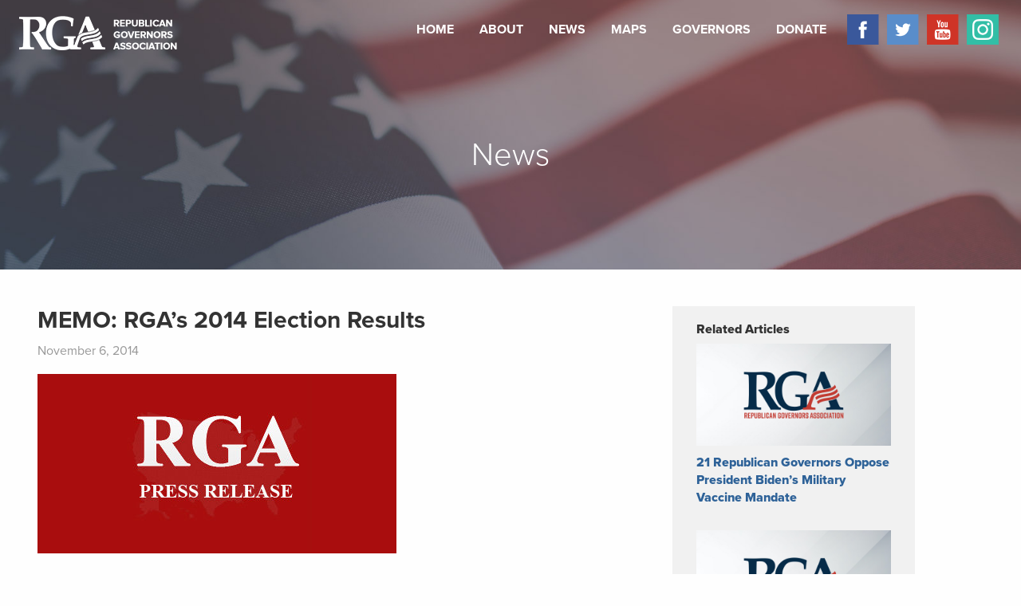

--- FILE ---
content_type: text/html; charset=UTF-8
request_url: https://www.rga.org/memo-rgas-2014-election-results/
body_size: 24459
content:
<!doctype html>

  <html class="no-js"  lang="en-US" prefix="og: http://ogp.me/ns#">

	<head>
		<meta charset="utf-8">
<script type="text/javascript">
/* <![CDATA[ */
var gform;gform||(document.addEventListener("gform_main_scripts_loaded",function(){gform.scriptsLoaded=!0}),document.addEventListener("gform/theme/scripts_loaded",function(){gform.themeScriptsLoaded=!0}),window.addEventListener("DOMContentLoaded",function(){gform.domLoaded=!0}),gform={domLoaded:!1,scriptsLoaded:!1,themeScriptsLoaded:!1,isFormEditor:()=>"function"==typeof InitializeEditor,callIfLoaded:function(o){return!(!gform.domLoaded||!gform.scriptsLoaded||!gform.themeScriptsLoaded&&!gform.isFormEditor()||(gform.isFormEditor()&&console.warn("The use of gform.initializeOnLoaded() is deprecated in the form editor context and will be removed in Gravity Forms 3.1."),o(),0))},initializeOnLoaded:function(o){gform.callIfLoaded(o)||(document.addEventListener("gform_main_scripts_loaded",()=>{gform.scriptsLoaded=!0,gform.callIfLoaded(o)}),document.addEventListener("gform/theme/scripts_loaded",()=>{gform.themeScriptsLoaded=!0,gform.callIfLoaded(o)}),window.addEventListener("DOMContentLoaded",()=>{gform.domLoaded=!0,gform.callIfLoaded(o)}))},hooks:{action:{},filter:{}},addAction:function(o,r,e,t){gform.addHook("action",o,r,e,t)},addFilter:function(o,r,e,t){gform.addHook("filter",o,r,e,t)},doAction:function(o){gform.doHook("action",o,arguments)},applyFilters:function(o){return gform.doHook("filter",o,arguments)},removeAction:function(o,r){gform.removeHook("action",o,r)},removeFilter:function(o,r,e){gform.removeHook("filter",o,r,e)},addHook:function(o,r,e,t,n){null==gform.hooks[o][r]&&(gform.hooks[o][r]=[]);var d=gform.hooks[o][r];null==n&&(n=r+"_"+d.length),gform.hooks[o][r].push({tag:n,callable:e,priority:t=null==t?10:t})},doHook:function(r,o,e){var t;if(e=Array.prototype.slice.call(e,1),null!=gform.hooks[r][o]&&((o=gform.hooks[r][o]).sort(function(o,r){return o.priority-r.priority}),o.forEach(function(o){"function"!=typeof(t=o.callable)&&(t=window[t]),"action"==r?t.apply(null,e):e[0]=t.apply(null,e)})),"filter"==r)return e[0]},removeHook:function(o,r,t,n){var e;null!=gform.hooks[o][r]&&(e=(e=gform.hooks[o][r]).filter(function(o,r,e){return!!(null!=n&&n!=o.tag||null!=t&&t!=o.priority)}),gform.hooks[o][r]=e)}});
/* ]]> */
</script>

		
		<!-- Force IE to use the latest rendering engine available -->
		<meta http-equiv="X-UA-Compatible" content="IE=edge">

		<!-- Mobile Meta -->
		<meta name="viewport" content="width=device-width, initial-scale=1.0">
		<meta class="foundation-mq">
		
		<!-- If Site Icon isn't set in customizer -->
					<!-- Icons & Favicons -->
			<link rel="icon" href="https://www.rga.org/wp-content/themes/cornerstone/favicon.png">
			<link href="https://www.rga.org/wp-content/themes/cornerstone/assets/images/apple-icon-touch.png" rel="apple-touch-icon" />
			<!--[if IE]>
				<link rel="shortcut icon" href="https://www.rga.org/wp-content/themes/cornerstone/favicon.ico">
			<![endif]-->
			<meta name="msapplication-TileColor" content="#f01d4f">
			<meta name="msapplication-TileImage" content="https://www.rga.org/wp-content/themes/cornerstone/assets/images/win8-tile-icon.png">
	    	<meta name="theme-color" content="#121212">
	    
	    <script src="https://ajax.googleapis.com/ajax/libs/jquery/1.12.2/jquery.min.js"></script>
	    
	    <!-- Drop Font Embeds here -->
	    <script src="https://use.typekit.net/rqp1kao.js"></script>
		<script>try{Typekit.load({ async: true });}catch(e){}</script>
		<!-- end font embeds -->

		<link rel="pingback" href="https://www.rga.org/xmlrpc.php">

		<title>MEMO: RGA&#039;s 2014 Election Results</title>
<meta name='robots' content='max-image-preview:large' />
	<style>img:is([sizes="auto" i], [sizes^="auto," i]) { contain-intrinsic-size: 3000px 1500px }</style>
	
<!-- Google Tag Manager for WordPress by gtm4wp.com -->
<script data-cfasync="false" data-pagespeed-no-defer>
	var gtm4wp_datalayer_name = "dataLayer";
	var dataLayer = dataLayer || [];
</script>
<!-- End Google Tag Manager for WordPress by gtm4wp.com -->
<!-- This site is optimized with the Yoast SEO Premium plugin v5.2 - https://yoast.com/wordpress/plugins/seo/ -->
<link rel="canonical" href="https://www.rga.org/memo-rgas-2014-election-results/" />
<meta property="og:locale" content="en_US" />
<meta property="og:type" content="article" />
<meta property="og:title" content="MEMO: RGA&#039;s 2014 Election Results" />
<meta property="og:description" content="MEMORANDUM FROM: Phil Cox, RGA Executive Director TO: RGA Donors &amp; Interested Parties RE: RGA’s 2014 Election Results SUMMARY Tuesday’s election had extraordinary outcomes for Republican Governors and candidates. The RGA’s task was to defend 22 states, and 19 incumbents, including 9 states President Obama won twice. The results are in: ·         The RGA increased its number of governors Read More" />
<meta property="og:url" content="https://www.rga.org/memo-rgas-2014-election-results/" />
<meta property="og:site_name" content="RGA" />
<meta property="article:publisher" content="https://www.facebook.com/GOPgovs" />
<meta property="article:section" content="General" />
<meta property="article:published_time" content="2014-11-06T11:24:25+00:00" />
<meta property="article:modified_time" content="2016-09-27T20:38:23+00:00" />
<meta property="og:updated_time" content="2016-09-27T20:38:23+00:00" />
<meta property="og:image" content="https://www.rga.org/wp-content/uploads/2016/05/RGAPR-450x225.jpg" />
<meta property="og:image:secure_url" content="https://www.rga.org/wp-content/uploads/2016/05/RGAPR-450x225.jpg" />
<meta property="og:image:width" content="450" />
<meta property="og:image:height" content="225" />
<meta name="twitter:card" content="summary" />
<meta name="twitter:description" content="MEMORANDUM FROM: Phil Cox, RGA Executive Director TO: RGA Donors &amp; Interested Parties RE: RGA’s 2014 Election Results SUMMARY Tuesday’s election had extraordinary outcomes for Republican Governors and candidates. The RGA’s task was to defend 22 states, and 19 incumbents, including 9 states President Obama won twice. The results are in: ·         The RGA increased its number of governors Read More" />
<meta name="twitter:title" content="MEMO: RGA&#039;s 2014 Election Results" />
<meta name="twitter:site" content="@GOPGovs" />
<meta name="twitter:image" content="https://www.rga.org/wp-content/uploads/2016/05/RGAPR-450x225.jpg" />
<meta name="twitter:creator" content="@GOPGovs" />
<meta property="DC.date.issued" content="2014-11-06T11:24:25+00:00" />
<!-- / Yoast SEO Premium plugin. -->

<link rel="alternate" type="application/rss+xml" title="RGA &raquo; Feed" href="https://www.rga.org/feed/" />
<link rel="alternate" type="application/rss+xml" title="RGA &raquo; Comments Feed" href="https://www.rga.org/comments/feed/" />
<!-- Shareaholic - https://www.shareaholic.com -->
<link rel='preload' href='//cdn.shareaholic.net/assets/pub/shareaholic.js' as='script'/>
<script data-no-minify='1' data-cfasync='false'>
_SHR_SETTINGS = {"endpoints":{"local_recs_url":"https:\/\/www.rga.org\/wp-admin\/admin-ajax.php?action=shareaholic_permalink_related","ajax_url":"https:\/\/www.rga.org\/wp-admin\/admin-ajax.php","share_counts_url":"https:\/\/www.rga.org\/wp-admin\/admin-ajax.php?action=shareaholic_share_counts_api"},"site_id":"ab983a9c4754728b295f8d58ec3a34bc","url_components":{"year":"2014","monthnum":"11","day":"06","hour":"11","minute":"24","second":"25","post_id":"10845","postname":"memo-rgas-2014-election-results","category":"rganews"}};
</script>
<script data-no-minify='1' data-cfasync='false' src='//cdn.shareaholic.net/assets/pub/shareaholic.js' data-shr-siteid='ab983a9c4754728b295f8d58ec3a34bc' async ></script>

<!-- Shareaholic Content Tags -->
<meta name='shareaholic:site_name' content='RGA' />
<meta name='shareaholic:language' content='en-US' />
<meta name='shareaholic:url' content='https://www.rga.org/memo-rgas-2014-election-results/' />
<meta name='shareaholic:keywords' content='cat:general, cat:rga news, type:post' />
<meta name='shareaholic:article_published_time' content='2014-11-06T11:24:25+00:00' />
<meta name='shareaholic:article_modified_time' content='2016-09-27T20:38:23+00:00' />
<meta name='shareaholic:shareable_page' content='true' />
<meta name='shareaholic:article_author_name' content='rga' />
<meta name='shareaholic:site_id' content='ab983a9c4754728b295f8d58ec3a34bc' />
<meta name='shareaholic:wp_version' content='9.7.13' />
<meta name='shareaholic:image' content='https://www.rga.org/wp-content/uploads/2016/05/RGAPR-450x225.jpg' />
<!-- Shareaholic Content Tags End -->
<script type="text/javascript">
/* <![CDATA[ */
window._wpemojiSettings = {"baseUrl":"https:\/\/s.w.org\/images\/core\/emoji\/16.0.1\/72x72\/","ext":".png","svgUrl":"https:\/\/s.w.org\/images\/core\/emoji\/16.0.1\/svg\/","svgExt":".svg","source":{"concatemoji":"https:\/\/www.rga.org\/wp-includes\/js\/wp-emoji-release.min.js?ver=6.8.3"}};
/*! This file is auto-generated */
!function(s,n){var o,i,e;function c(e){try{var t={supportTests:e,timestamp:(new Date).valueOf()};sessionStorage.setItem(o,JSON.stringify(t))}catch(e){}}function p(e,t,n){e.clearRect(0,0,e.canvas.width,e.canvas.height),e.fillText(t,0,0);var t=new Uint32Array(e.getImageData(0,0,e.canvas.width,e.canvas.height).data),a=(e.clearRect(0,0,e.canvas.width,e.canvas.height),e.fillText(n,0,0),new Uint32Array(e.getImageData(0,0,e.canvas.width,e.canvas.height).data));return t.every(function(e,t){return e===a[t]})}function u(e,t){e.clearRect(0,0,e.canvas.width,e.canvas.height),e.fillText(t,0,0);for(var n=e.getImageData(16,16,1,1),a=0;a<n.data.length;a++)if(0!==n.data[a])return!1;return!0}function f(e,t,n,a){switch(t){case"flag":return n(e,"\ud83c\udff3\ufe0f\u200d\u26a7\ufe0f","\ud83c\udff3\ufe0f\u200b\u26a7\ufe0f")?!1:!n(e,"\ud83c\udde8\ud83c\uddf6","\ud83c\udde8\u200b\ud83c\uddf6")&&!n(e,"\ud83c\udff4\udb40\udc67\udb40\udc62\udb40\udc65\udb40\udc6e\udb40\udc67\udb40\udc7f","\ud83c\udff4\u200b\udb40\udc67\u200b\udb40\udc62\u200b\udb40\udc65\u200b\udb40\udc6e\u200b\udb40\udc67\u200b\udb40\udc7f");case"emoji":return!a(e,"\ud83e\udedf")}return!1}function g(e,t,n,a){var r="undefined"!=typeof WorkerGlobalScope&&self instanceof WorkerGlobalScope?new OffscreenCanvas(300,150):s.createElement("canvas"),o=r.getContext("2d",{willReadFrequently:!0}),i=(o.textBaseline="top",o.font="600 32px Arial",{});return e.forEach(function(e){i[e]=t(o,e,n,a)}),i}function t(e){var t=s.createElement("script");t.src=e,t.defer=!0,s.head.appendChild(t)}"undefined"!=typeof Promise&&(o="wpEmojiSettingsSupports",i=["flag","emoji"],n.supports={everything:!0,everythingExceptFlag:!0},e=new Promise(function(e){s.addEventListener("DOMContentLoaded",e,{once:!0})}),new Promise(function(t){var n=function(){try{var e=JSON.parse(sessionStorage.getItem(o));if("object"==typeof e&&"number"==typeof e.timestamp&&(new Date).valueOf()<e.timestamp+604800&&"object"==typeof e.supportTests)return e.supportTests}catch(e){}return null}();if(!n){if("undefined"!=typeof Worker&&"undefined"!=typeof OffscreenCanvas&&"undefined"!=typeof URL&&URL.createObjectURL&&"undefined"!=typeof Blob)try{var e="postMessage("+g.toString()+"("+[JSON.stringify(i),f.toString(),p.toString(),u.toString()].join(",")+"));",a=new Blob([e],{type:"text/javascript"}),r=new Worker(URL.createObjectURL(a),{name:"wpTestEmojiSupports"});return void(r.onmessage=function(e){c(n=e.data),r.terminate(),t(n)})}catch(e){}c(n=g(i,f,p,u))}t(n)}).then(function(e){for(var t in e)n.supports[t]=e[t],n.supports.everything=n.supports.everything&&n.supports[t],"flag"!==t&&(n.supports.everythingExceptFlag=n.supports.everythingExceptFlag&&n.supports[t]);n.supports.everythingExceptFlag=n.supports.everythingExceptFlag&&!n.supports.flag,n.DOMReady=!1,n.readyCallback=function(){n.DOMReady=!0}}).then(function(){return e}).then(function(){var e;n.supports.everything||(n.readyCallback(),(e=n.source||{}).concatemoji?t(e.concatemoji):e.wpemoji&&e.twemoji&&(t(e.twemoji),t(e.wpemoji)))}))}((window,document),window._wpemojiSettings);
/* ]]> */
</script>
<link rel='stylesheet' id='embedpress-css-css' href='https://www.rga.org/wp-content/plugins/embedpress/assets/css/embedpress.css?ver=1768928374' type='text/css' media='all' />
<link rel='stylesheet' id='embedpress-blocks-style-css' href='https://www.rga.org/wp-content/plugins/embedpress/assets/css/blocks.build.css?ver=1768928374' type='text/css' media='all' />
<link rel='stylesheet' id='embedpress-lazy-load-css-css' href='https://www.rga.org/wp-content/plugins/embedpress/assets/css/lazy-load.css?ver=1768928374' type='text/css' media='all' />
<style id='wp-emoji-styles-inline-css' type='text/css'>

	img.wp-smiley, img.emoji {
		display: inline !important;
		border: none !important;
		box-shadow: none !important;
		height: 1em !important;
		width: 1em !important;
		margin: 0 0.07em !important;
		vertical-align: -0.1em !important;
		background: none !important;
		padding: 0 !important;
	}
</style>
<link rel='stylesheet' id='wp-block-library-css' href='https://www.rga.org/wp-includes/css/dist/block-library/style.min.css?ver=6.8.3' type='text/css' media='all' />
<style id='classic-theme-styles-inline-css' type='text/css'>
/*! This file is auto-generated */
.wp-block-button__link{color:#fff;background-color:#32373c;border-radius:9999px;box-shadow:none;text-decoration:none;padding:calc(.667em + 2px) calc(1.333em + 2px);font-size:1.125em}.wp-block-file__button{background:#32373c;color:#fff;text-decoration:none}
</style>
<link rel='stylesheet' id='activecampaign-form-block-css' href='https://www.rga.org/wp-content/plugins/activecampaign-subscription-forms/activecampaign-form-block/build/style-index.css?ver=1768928367' type='text/css' media='all' />
<link rel='stylesheet' id='wp-components-css' href='https://www.rga.org/wp-includes/css/dist/components/style.min.css?ver=6.8.3' type='text/css' media='all' />
<link rel='stylesheet' id='wp-preferences-css' href='https://www.rga.org/wp-includes/css/dist/preferences/style.min.css?ver=6.8.3' type='text/css' media='all' />
<link rel='stylesheet' id='wp-block-editor-css' href='https://www.rga.org/wp-includes/css/dist/block-editor/style.min.css?ver=6.8.3' type='text/css' media='all' />
<link rel='stylesheet' id='wp-reusable-blocks-css' href='https://www.rga.org/wp-includes/css/dist/reusable-blocks/style.min.css?ver=6.8.3' type='text/css' media='all' />
<link rel='stylesheet' id='wp-patterns-css' href='https://www.rga.org/wp-includes/css/dist/patterns/style.min.css?ver=6.8.3' type='text/css' media='all' />
<link rel='stylesheet' id='wp-editor-css' href='https://www.rga.org/wp-includes/css/dist/editor/style.min.css?ver=6.8.3' type='text/css' media='all' />
<link rel='stylesheet' id='embedpress_pro-cgb-style-css-css' href='https://www.rga.org/wp-content/plugins/embedpress-pro/Gutenberg/dist/blocks.style.build.css' type='text/css' media='all' />
<style id='global-styles-inline-css' type='text/css'>
:root{--wp--preset--aspect-ratio--square: 1;--wp--preset--aspect-ratio--4-3: 4/3;--wp--preset--aspect-ratio--3-4: 3/4;--wp--preset--aspect-ratio--3-2: 3/2;--wp--preset--aspect-ratio--2-3: 2/3;--wp--preset--aspect-ratio--16-9: 16/9;--wp--preset--aspect-ratio--9-16: 9/16;--wp--preset--color--black: #000000;--wp--preset--color--cyan-bluish-gray: #abb8c3;--wp--preset--color--white: #ffffff;--wp--preset--color--pale-pink: #f78da7;--wp--preset--color--vivid-red: #cf2e2e;--wp--preset--color--luminous-vivid-orange: #ff6900;--wp--preset--color--luminous-vivid-amber: #fcb900;--wp--preset--color--light-green-cyan: #7bdcb5;--wp--preset--color--vivid-green-cyan: #00d084;--wp--preset--color--pale-cyan-blue: #8ed1fc;--wp--preset--color--vivid-cyan-blue: #0693e3;--wp--preset--color--vivid-purple: #9b51e0;--wp--preset--gradient--vivid-cyan-blue-to-vivid-purple: linear-gradient(135deg,rgba(6,147,227,1) 0%,rgb(155,81,224) 100%);--wp--preset--gradient--light-green-cyan-to-vivid-green-cyan: linear-gradient(135deg,rgb(122,220,180) 0%,rgb(0,208,130) 100%);--wp--preset--gradient--luminous-vivid-amber-to-luminous-vivid-orange: linear-gradient(135deg,rgba(252,185,0,1) 0%,rgba(255,105,0,1) 100%);--wp--preset--gradient--luminous-vivid-orange-to-vivid-red: linear-gradient(135deg,rgba(255,105,0,1) 0%,rgb(207,46,46) 100%);--wp--preset--gradient--very-light-gray-to-cyan-bluish-gray: linear-gradient(135deg,rgb(238,238,238) 0%,rgb(169,184,195) 100%);--wp--preset--gradient--cool-to-warm-spectrum: linear-gradient(135deg,rgb(74,234,220) 0%,rgb(151,120,209) 20%,rgb(207,42,186) 40%,rgb(238,44,130) 60%,rgb(251,105,98) 80%,rgb(254,248,76) 100%);--wp--preset--gradient--blush-light-purple: linear-gradient(135deg,rgb(255,206,236) 0%,rgb(152,150,240) 100%);--wp--preset--gradient--blush-bordeaux: linear-gradient(135deg,rgb(254,205,165) 0%,rgb(254,45,45) 50%,rgb(107,0,62) 100%);--wp--preset--gradient--luminous-dusk: linear-gradient(135deg,rgb(255,203,112) 0%,rgb(199,81,192) 50%,rgb(65,88,208) 100%);--wp--preset--gradient--pale-ocean: linear-gradient(135deg,rgb(255,245,203) 0%,rgb(182,227,212) 50%,rgb(51,167,181) 100%);--wp--preset--gradient--electric-grass: linear-gradient(135deg,rgb(202,248,128) 0%,rgb(113,206,126) 100%);--wp--preset--gradient--midnight: linear-gradient(135deg,rgb(2,3,129) 0%,rgb(40,116,252) 100%);--wp--preset--font-size--small: 13px;--wp--preset--font-size--medium: 20px;--wp--preset--font-size--large: 36px;--wp--preset--font-size--x-large: 42px;--wp--preset--spacing--20: 0.44rem;--wp--preset--spacing--30: 0.67rem;--wp--preset--spacing--40: 1rem;--wp--preset--spacing--50: 1.5rem;--wp--preset--spacing--60: 2.25rem;--wp--preset--spacing--70: 3.38rem;--wp--preset--spacing--80: 5.06rem;--wp--preset--shadow--natural: 6px 6px 9px rgba(0, 0, 0, 0.2);--wp--preset--shadow--deep: 12px 12px 50px rgba(0, 0, 0, 0.4);--wp--preset--shadow--sharp: 6px 6px 0px rgba(0, 0, 0, 0.2);--wp--preset--shadow--outlined: 6px 6px 0px -3px rgba(255, 255, 255, 1), 6px 6px rgba(0, 0, 0, 1);--wp--preset--shadow--crisp: 6px 6px 0px rgba(0, 0, 0, 1);}:where(.is-layout-flex){gap: 0.5em;}:where(.is-layout-grid){gap: 0.5em;}body .is-layout-flex{display: flex;}.is-layout-flex{flex-wrap: wrap;align-items: center;}.is-layout-flex > :is(*, div){margin: 0;}body .is-layout-grid{display: grid;}.is-layout-grid > :is(*, div){margin: 0;}:where(.wp-block-columns.is-layout-flex){gap: 2em;}:where(.wp-block-columns.is-layout-grid){gap: 2em;}:where(.wp-block-post-template.is-layout-flex){gap: 1.25em;}:where(.wp-block-post-template.is-layout-grid){gap: 1.25em;}.has-black-color{color: var(--wp--preset--color--black) !important;}.has-cyan-bluish-gray-color{color: var(--wp--preset--color--cyan-bluish-gray) !important;}.has-white-color{color: var(--wp--preset--color--white) !important;}.has-pale-pink-color{color: var(--wp--preset--color--pale-pink) !important;}.has-vivid-red-color{color: var(--wp--preset--color--vivid-red) !important;}.has-luminous-vivid-orange-color{color: var(--wp--preset--color--luminous-vivid-orange) !important;}.has-luminous-vivid-amber-color{color: var(--wp--preset--color--luminous-vivid-amber) !important;}.has-light-green-cyan-color{color: var(--wp--preset--color--light-green-cyan) !important;}.has-vivid-green-cyan-color{color: var(--wp--preset--color--vivid-green-cyan) !important;}.has-pale-cyan-blue-color{color: var(--wp--preset--color--pale-cyan-blue) !important;}.has-vivid-cyan-blue-color{color: var(--wp--preset--color--vivid-cyan-blue) !important;}.has-vivid-purple-color{color: var(--wp--preset--color--vivid-purple) !important;}.has-black-background-color{background-color: var(--wp--preset--color--black) !important;}.has-cyan-bluish-gray-background-color{background-color: var(--wp--preset--color--cyan-bluish-gray) !important;}.has-white-background-color{background-color: var(--wp--preset--color--white) !important;}.has-pale-pink-background-color{background-color: var(--wp--preset--color--pale-pink) !important;}.has-vivid-red-background-color{background-color: var(--wp--preset--color--vivid-red) !important;}.has-luminous-vivid-orange-background-color{background-color: var(--wp--preset--color--luminous-vivid-orange) !important;}.has-luminous-vivid-amber-background-color{background-color: var(--wp--preset--color--luminous-vivid-amber) !important;}.has-light-green-cyan-background-color{background-color: var(--wp--preset--color--light-green-cyan) !important;}.has-vivid-green-cyan-background-color{background-color: var(--wp--preset--color--vivid-green-cyan) !important;}.has-pale-cyan-blue-background-color{background-color: var(--wp--preset--color--pale-cyan-blue) !important;}.has-vivid-cyan-blue-background-color{background-color: var(--wp--preset--color--vivid-cyan-blue) !important;}.has-vivid-purple-background-color{background-color: var(--wp--preset--color--vivid-purple) !important;}.has-black-border-color{border-color: var(--wp--preset--color--black) !important;}.has-cyan-bluish-gray-border-color{border-color: var(--wp--preset--color--cyan-bluish-gray) !important;}.has-white-border-color{border-color: var(--wp--preset--color--white) !important;}.has-pale-pink-border-color{border-color: var(--wp--preset--color--pale-pink) !important;}.has-vivid-red-border-color{border-color: var(--wp--preset--color--vivid-red) !important;}.has-luminous-vivid-orange-border-color{border-color: var(--wp--preset--color--luminous-vivid-orange) !important;}.has-luminous-vivid-amber-border-color{border-color: var(--wp--preset--color--luminous-vivid-amber) !important;}.has-light-green-cyan-border-color{border-color: var(--wp--preset--color--light-green-cyan) !important;}.has-vivid-green-cyan-border-color{border-color: var(--wp--preset--color--vivid-green-cyan) !important;}.has-pale-cyan-blue-border-color{border-color: var(--wp--preset--color--pale-cyan-blue) !important;}.has-vivid-cyan-blue-border-color{border-color: var(--wp--preset--color--vivid-cyan-blue) !important;}.has-vivid-purple-border-color{border-color: var(--wp--preset--color--vivid-purple) !important;}.has-vivid-cyan-blue-to-vivid-purple-gradient-background{background: var(--wp--preset--gradient--vivid-cyan-blue-to-vivid-purple) !important;}.has-light-green-cyan-to-vivid-green-cyan-gradient-background{background: var(--wp--preset--gradient--light-green-cyan-to-vivid-green-cyan) !important;}.has-luminous-vivid-amber-to-luminous-vivid-orange-gradient-background{background: var(--wp--preset--gradient--luminous-vivid-amber-to-luminous-vivid-orange) !important;}.has-luminous-vivid-orange-to-vivid-red-gradient-background{background: var(--wp--preset--gradient--luminous-vivid-orange-to-vivid-red) !important;}.has-very-light-gray-to-cyan-bluish-gray-gradient-background{background: var(--wp--preset--gradient--very-light-gray-to-cyan-bluish-gray) !important;}.has-cool-to-warm-spectrum-gradient-background{background: var(--wp--preset--gradient--cool-to-warm-spectrum) !important;}.has-blush-light-purple-gradient-background{background: var(--wp--preset--gradient--blush-light-purple) !important;}.has-blush-bordeaux-gradient-background{background: var(--wp--preset--gradient--blush-bordeaux) !important;}.has-luminous-dusk-gradient-background{background: var(--wp--preset--gradient--luminous-dusk) !important;}.has-pale-ocean-gradient-background{background: var(--wp--preset--gradient--pale-ocean) !important;}.has-electric-grass-gradient-background{background: var(--wp--preset--gradient--electric-grass) !important;}.has-midnight-gradient-background{background: var(--wp--preset--gradient--midnight) !important;}.has-small-font-size{font-size: var(--wp--preset--font-size--small) !important;}.has-medium-font-size{font-size: var(--wp--preset--font-size--medium) !important;}.has-large-font-size{font-size: var(--wp--preset--font-size--large) !important;}.has-x-large-font-size{font-size: var(--wp--preset--font-size--x-large) !important;}
:where(.wp-block-post-template.is-layout-flex){gap: 1.25em;}:where(.wp-block-post-template.is-layout-grid){gap: 1.25em;}
:where(.wp-block-columns.is-layout-flex){gap: 2em;}:where(.wp-block-columns.is-layout-grid){gap: 2em;}
:root :where(.wp-block-pullquote){font-size: 1.5em;line-height: 1.6;}
</style>
<link rel='stylesheet' id='contact-form-7-css' href='https://www.rga.org/wp-content/plugins/contact-form-7/includes/css/styles.css?ver=6.1.4' type='text/css' media='all' />
<link rel='stylesheet' id='ctf_styles-css' href='https://www.rga.org/wp-content/plugins/custom-twitter-feeds/css/ctf-styles.min.css?ver=2.3.1' type='text/css' media='all' />
<link rel='stylesheet' id='rs-plugin-settings-css' href='https://www.rga.org/wp-content/plugins/revslider/public/assets/css/settings.css?ver=5.4.8.3' type='text/css' media='all' />
<style id='rs-plugin-settings-inline-css' type='text/css'>
#rs-demo-id {}
</style>
<link rel='stylesheet' id='parent-theme-css-css' href='https://www.rga.org/wp-content/themes/cornerstone/style.css?ver=6.8.3' type='text/css' media='all' />
<link rel='stylesheet' id='motion-ui-css-css' href='https://www.rga.org/wp-content/themes/cornerstone/vendor/motion-ui/dist/motion-ui.min.css?ver=6.8.3' type='text/css' media='all' />
<link rel='stylesheet' id='foundation-css-css' href='https://www.rga.org/wp-content/themes/cornerstone/vendor/foundation-sites/dist/foundation.min.css?ver=6.8.3' type='text/css' media='all' />
<link rel='stylesheet' id='site-css-css' href='https://www.rga.org/wp-content/themes/cornerstone/assets/css/style.css?ver=6.8.3' type='text/css' media='all' />
<script type="text/javascript" src="https://www.rga.org/wp-includes/js/jquery/jquery.min.js?ver=3.7.1" id="jquery-core-js"></script>
<script type="text/javascript" src="https://www.rga.org/wp-includes/js/jquery/jquery-migrate.min.js?ver=3.4.1" id="jquery-migrate-js"></script>
<script type="text/javascript" src="https://www.rga.org/wp-content/plugins/revslider/public/assets/js/jquery.themepunch.tools.min.js?ver=5.4.8.3" id="tp-tools-js"></script>
<script type="text/javascript" src="https://www.rga.org/wp-content/plugins/revslider/public/assets/js/jquery.themepunch.revolution.min.js?ver=5.4.8.3" id="revmin-js"></script>
<link rel="https://api.w.org/" href="https://www.rga.org/wp-json/" /><link rel="alternate" title="JSON" type="application/json" href="https://www.rga.org/wp-json/wp/v2/posts/10845" /><link rel='shortlink' href='https://www.rga.org/?p=10845' />
        <noscript>
            <style>
                #the-preloader-element { display: none !important; }
            </style>
        </noscript>
        
<!-- Google Tag Manager for WordPress by gtm4wp.com -->
<!-- GTM Container placement set to manual -->
<script data-cfasync="false" data-pagespeed-no-defer>
	var dataLayer_content = {"pagePostType":"post","pagePostType2":"single-post","pageCategory":["general","rganews"],"pagePostAuthor":"rga"};
	dataLayer.push( dataLayer_content );
</script>
<script data-cfasync="false" data-pagespeed-no-defer>
(function(w,d,s,l,i){w[l]=w[l]||[];w[l].push({'gtm.start':
new Date().getTime(),event:'gtm.js'});var f=d.getElementsByTagName(s)[0],
j=d.createElement(s),dl=l!='dataLayer'?'&l='+l:'';j.async=true;j.src=
'//www.googletagmanager.com/gtm.js?id='+i+dl;f.parentNode.insertBefore(j,f);
})(window,document,'script','dataLayer','GTM-KJXLZP5');
</script>
<!-- End Google Tag Manager for WordPress by gtm4wp.com --><meta name="generator" content="Elementor 3.34.2; features: additional_custom_breakpoints; settings: css_print_method-external, google_font-enabled, font_display-auto">
			<style>
				.e-con.e-parent:nth-of-type(n+4):not(.e-lazyloaded):not(.e-no-lazyload),
				.e-con.e-parent:nth-of-type(n+4):not(.e-lazyloaded):not(.e-no-lazyload) * {
					background-image: none !important;
				}
				@media screen and (max-height: 1024px) {
					.e-con.e-parent:nth-of-type(n+3):not(.e-lazyloaded):not(.e-no-lazyload),
					.e-con.e-parent:nth-of-type(n+3):not(.e-lazyloaded):not(.e-no-lazyload) * {
						background-image: none !important;
					}
				}
				@media screen and (max-height: 640px) {
					.e-con.e-parent:nth-of-type(n+2):not(.e-lazyloaded):not(.e-no-lazyload),
					.e-con.e-parent:nth-of-type(n+2):not(.e-lazyloaded):not(.e-no-lazyload) * {
						background-image: none !important;
					}
				}
			</style>
			<meta name="generator" content="Powered by Slider Revolution 5.4.8.3 - responsive, Mobile-Friendly Slider Plugin for WordPress with comfortable drag and drop interface." />
<script type="text/javascript">function setREVStartSize(e){									
						try{ e.c=jQuery(e.c);var i=jQuery(window).width(),t=9999,r=0,n=0,l=0,f=0,s=0,h=0;
							if(e.responsiveLevels&&(jQuery.each(e.responsiveLevels,function(e,f){f>i&&(t=r=f,l=e),i>f&&f>r&&(r=f,n=e)}),t>r&&(l=n)),f=e.gridheight[l]||e.gridheight[0]||e.gridheight,s=e.gridwidth[l]||e.gridwidth[0]||e.gridwidth,h=i/s,h=h>1?1:h,f=Math.round(h*f),"fullscreen"==e.sliderLayout){var u=(e.c.width(),jQuery(window).height());if(void 0!=e.fullScreenOffsetContainer){var c=e.fullScreenOffsetContainer.split(",");if (c) jQuery.each(c,function(e,i){u=jQuery(i).length>0?u-jQuery(i).outerHeight(!0):u}),e.fullScreenOffset.split("%").length>1&&void 0!=e.fullScreenOffset&&e.fullScreenOffset.length>0?u-=jQuery(window).height()*parseInt(e.fullScreenOffset,0)/100:void 0!=e.fullScreenOffset&&e.fullScreenOffset.length>0&&(u-=parseInt(e.fullScreenOffset,0))}f=u}else void 0!=e.minHeight&&f<e.minHeight&&(f=e.minHeight);e.c.closest(".rev_slider_wrapper").css({height:f})					
						}catch(d){console.log("Failure at Presize of Slider:"+d)}						
					};</script>
		<style type="text/css" id="wp-custom-css">
			.responsive-video .wp-video,
.responsive-video .mejs-video,
.ose-youtube {
	width: 100% !important
}
.home .header {
	margin-bottom:-85px;
}

.wp-video {
    width: auto !important;
}

.wp-video .mejs-container.wp-video-shortcode {
    max-width: 100% !important;
    width: auto !important;
}

/* #emailrow {
	display: none !important;
} */

h2.gform_title {
    display: none;
}
input#gform_submit_button_1 {
    margin: 0;
}
p.gform_required_legend {
    display: none;
}
	input#input_1_4 {
		
		width: 100% !important;
		max-width: 100% !important;
}

.emailform {
    max-width: 600px !important;
    margin: auto !important;
}
#emailrow h4 {
    text-align: center !important;
}

.single-post main#main {
    height: 100% !important;
}
.page-header {
    background: url(/wp-content/themes/cornerstone/assets/images/header-default.jpg) top center;
    min-height: 360px;
    padding: 12rem 0 4rem;
}
#aboutheader, #govheader, #raceheader {
    background-position: center -60px !important;
}
@media only screen and (max-width: 600px) {
	.page-header {
			background-position: center 30px !important;
	}
	#aboutheader, #govheader, #raceheader {
		background: url(/wp-content/uploads/2024/12/All-Govs-2024-Annual-mob-2.jpg) !important;
		background-size: cover !important;
    background-position: center 30px !important;
	}
}
.page-header {
	position: relative;
}
h1.page-title {
	    bottom: 0;
    position: absolute;
    text-align: center;
    width: 100%;
    background: #1d3050;
    margin: 0;
	padding: 5px 0;
}
.tparrows, .tp-bullets, .tp-mask-wrap {
    display: none !important;
}
#aboutfooter {
    padding: 1.5rem 2rem !important;
}
#aboutfooter h4 {
	max-width: 1024px;
    margin: auto;
}		</style>
		


		<!-- Drop Google Analytics here -->
		<!-- end analytics -->

	</head>
	
	<!-- Uncomment this line if using the Off-Canvas Menu --> 
		
	<body class="wp-singular post-template-default single single-post postid-10845 single-format-standard wp-theme-cornerstone wp-child-theme-upstream elementor-default elementor-kit-18377">
		
<!-- GTM Container placement set to manual -->
<!-- Google Tag Manager (noscript) -->
				<noscript><iframe src="https://www.googletagmanager.com/ns.html?id=GTM-KJXLZP5" height="0" width="0" style="display:none;visibility:hidden" aria-hidden="true"></iframe></noscript>
<!-- End Google Tag Manager (noscript) -->		<div id="wptime-plugin-preloader"></div>

			<div class="off-canvas-wrapper">
				
				<div class="off-canvas-wrapper-inner" data-off-canvas-wrapper>
					
					<div class="off-canvas position-right" id="off-canvas" data-off-canvas data-position="right">
	<ul id="menu-primary-nav" class="vertical menu" data-accordion-menu><li id="menu-item-13" class="menu-item menu-item-type-post_type menu-item-object-page menu-item-home menu-item-13"><a href="https://www.rga.org/">Home</a></li>
<li id="menu-item-11" class="menu-item menu-item-type-post_type menu-item-object-page menu-item-11"><a href="https://www.rga.org/about/">About</a></li>
<li id="menu-item-12" class="menu-item menu-item-type-post_type menu-item-object-page menu-item-12"><a href="https://www.rga.org/news/">News</a></li>
<li id="menu-item-9" class="menu-item menu-item-type-post_type menu-item-object-page menu-item-9"><a href="https://www.rga.org/maps/">Maps</a></li>
<li id="menu-item-10" class="menu-item menu-item-type-post_type menu-item-object-page menu-item-10"><a href="https://www.rga.org/governors/">Governors</a></li>
<li id="menu-item-17254" class="menu-item menu-item-type-custom menu-item-object-custom menu-item-17254"><a href="https://secure.winred.com/republican-governors-association/contribute?utm_source=web&#038;utm_medium=landingpage&#038;utm_campaign=rga">Donate</a></li>
<li id="menu-item-11646" class="navicon navfb menu-item menu-item-type-custom menu-item-object-custom menu-item-11646"><a target="_blank" href="https://www.facebook.com/GOPgovs">FB</a></li>
<li id="menu-item-11647" class="navicon navtw menu-item menu-item-type-custom menu-item-object-custom menu-item-11647"><a target="_blank" href="https://www.twitter.com/GOPGovs">TW</a></li>
<li id="menu-item-11648" class="navicon navyt menu-item menu-item-type-custom menu-item-object-custom menu-item-11648"><a target="_blank" href="https://www.youtube.com/c/repgovs">YT</a></li>
<li id="menu-item-11649" class="navicon navig menu-item menu-item-type-custom menu-item-object-custom menu-item-11649"><a target="_blank" href="http://instagram.com/gopgovs">IG</a></li>
</ul></div>					
					<div class="off-canvas-content" data-off-canvas-content>
						
						<header class="header" role="banner">
								
							 <!-- This navs will be applied to the topbar, above all content 
								  To see additional nav styles, visit the /parts directory -->
							 
<div class="top-bar show-for-large" id="top-bar-menu">
	<div class="top-bar-left">
		<ul class="menu">
			<li class="logo"><a href="https://www.rga.org"><img src="/wp-content/themes/upstream/images/logo.png"><img src="/wp-content/themes/upstream/images/logo2.png" data-hide-for="medium"></a></li>
		</ul>
	</div>
	<div class="top-bar-right">
		<ul id="menu-primary-nav-1" class="vertical medium-horizontal menu" data-responsive-menu="accordion medium-dropdown"><li class="menu-item menu-item-type-post_type menu-item-object-page menu-item-home menu-item-13"><a href="https://www.rga.org/">Home</a></li>
<li class="menu-item menu-item-type-post_type menu-item-object-page menu-item-11"><a href="https://www.rga.org/about/">About</a></li>
<li class="menu-item menu-item-type-post_type menu-item-object-page menu-item-12"><a href="https://www.rga.org/news/">News</a></li>
<li class="menu-item menu-item-type-post_type menu-item-object-page menu-item-9"><a href="https://www.rga.org/maps/">Maps</a></li>
<li class="menu-item menu-item-type-post_type menu-item-object-page menu-item-10"><a href="https://www.rga.org/governors/">Governors</a></li>
<li class="menu-item menu-item-type-custom menu-item-object-custom menu-item-17254"><a href="https://secure.winred.com/republican-governors-association/contribute?utm_source=web&#038;utm_medium=landingpage&#038;utm_campaign=rga">Donate</a></li>
<li class="navicon navfb menu-item menu-item-type-custom menu-item-object-custom menu-item-11646"><a target="_blank" href="https://www.facebook.com/GOPgovs">FB</a></li>
<li class="navicon navtw menu-item menu-item-type-custom menu-item-object-custom menu-item-11647"><a target="_blank" href="https://www.twitter.com/GOPGovs">TW</a></li>
<li class="navicon navyt menu-item menu-item-type-custom menu-item-object-custom menu-item-11648"><a target="_blank" href="https://www.youtube.com/c/repgovs">YT</a></li>
<li class="navicon navig menu-item menu-item-type-custom menu-item-object-custom menu-item-11649"><a target="_blank" href="http://instagram.com/gopgovs">IG</a></li>
</ul>	</div>
</div>


<div class="title-bar hide-for-large" data-responsive-toggle="top-bar-menu" data-hide-for="large">
	<div class="menu">
		<div class="logo logomobile" data-hide-for-large>
			<a href="https://www.rga.org"><img src="/wp-content/themes/upstream/images/logo.png"></a>
		</div>
	</div>
	<div id="mobilemenu">
		<span style="font-size:30px;cursor:pointer" onclick="openNav()"><button class="menu-icon" type="button" data-toggle></button></span>
		<div id="myNav" class="overlay">
		  <a href="javascript:void(0)" class="closebtn" onclick="closeNav()">×</a>
		  <div class="overlay-content">
			<div class="menu-primary-nav-container"><ul id="menu-primary-nav-2" class="menu"><li class="menu-item menu-item-type-post_type menu-item-object-page menu-item-home menu-item-13"><a href="https://www.rga.org/">Home</a></li>
<li class="menu-item menu-item-type-post_type menu-item-object-page menu-item-11"><a href="https://www.rga.org/about/">About</a></li>
<li class="menu-item menu-item-type-post_type menu-item-object-page menu-item-12"><a href="https://www.rga.org/news/">News</a></li>
<li class="menu-item menu-item-type-post_type menu-item-object-page menu-item-9"><a href="https://www.rga.org/maps/">Maps</a></li>
<li class="menu-item menu-item-type-post_type menu-item-object-page menu-item-10"><a href="https://www.rga.org/governors/">Governors</a></li>
<li class="menu-item menu-item-type-custom menu-item-object-custom menu-item-17254"><a href="https://secure.winred.com/republican-governors-association/contribute?utm_source=web&#038;utm_medium=landingpage&#038;utm_campaign=rga">Donate</a></li>
<li class="navicon navfb menu-item menu-item-type-custom menu-item-object-custom menu-item-11646"><a target="_blank" href="https://www.facebook.com/GOPgovs">FB</a></li>
<li class="navicon navtw menu-item menu-item-type-custom menu-item-object-custom menu-item-11647"><a target="_blank" href="https://www.twitter.com/GOPGovs">TW</a></li>
<li class="navicon navyt menu-item menu-item-type-custom menu-item-object-custom menu-item-11648"><a target="_blank" href="https://www.youtube.com/c/repgovs">YT</a></li>
<li class="navicon navig menu-item menu-item-type-custom menu-item-object-custom menu-item-11649"><a target="_blank" href="http://instagram.com/gopgovs">IG</a></li>
</ul></div>		</div>
	</div>
</div>


<script>
function openNav() {
    document.getElementById("myNav").style.height = "100%";
}

function closeNav() {
    document.getElementById("myNav").style.height = "0%";
}
</script>





			 	
						</header> <!-- end .header -->


			
<div id="newsheader" class="page-header">
	<h2>News</h2>
</div>


<div id="content">

	<div id="inner-content" class="row" data-equalizer data-equalize-on="medium" >

		<main id="main" class="large-8 medium-8 columns" data-equalizer-watch role="main">
		
		    		
		    	<article id="post-10845" class="post-10845 post type-post status-publish format-standard has-post-thumbnail hentry category-general category-rganews" role="article" itemscope itemtype="http://schema.org/BlogPosting">
						
	<header class="article-header">	
		<h1 class="entry-title single-title" itemprop="headline">MEMO: RGA&#8217;s 2014 Election Results</h1>
		<p class="byline">
	November 6, 2014</p>	    </header> <!-- end article header -->
					
    <section class="entry-content" itemprop="articleBody">
		<img width="450" height="225" src="https://www.rga.org/wp-content/uploads/2016/05/RGAPR-450x225.jpg" class="attachment-full size-full wp-post-image" alt="" decoding="async" srcset="https://www.rga.org/wp-content/uploads/2016/05/RGAPR-450x225.jpg 450w, https://www.rga.org/wp-content/uploads/2016/05/RGAPR-450x225-300x150.jpg 300w" sizes="(max-width: 450px) 100vw, 450px" />		<div style='display:none;' class='shareaholic-canvas' data-app='share_buttons' data-title='MEMO: RGA&#039;s 2014 Election Results' data-link='https://www.rga.org/memo-rgas-2014-election-results/' data-app-id-name='post_above_content'></div><p><b>MEMORANDUM</b></p>
<p><b>FROM: </b>Phil Cox, RGA Executive Director</p>
<p><b>TO: </b>RGA Donors &amp; Interested Parties</p>
<p><b>RE: </b>RGA’s 2014 Election Results</p>
<p><b><span style="text-decoration: underline;">SUMMARY</span></b></p>
<p>Tuesday’s election had extraordinary outcomes for Republican Governors and candidates.</p>
<p>The RGA’s task was to defend 22 states, and 19 incumbents, including 9 states President Obama won twice.</p>
<p>The results are in:</p>
<p>·         The RGA increased its number of governors from 29 to 31</p>
<p>·         There are seven new Republican governors: Charlie Baker (MA), Greg Abbott (TX), Larry Hogan (MD), Bruce Rauner (IL), Asa Hutchinson (AR), Doug Ducey (AZ), and Pete Ricketts (NE)</p>
<p>·         We won in the biggest and most competitive states: Florida, Michigan, Massachusetts, Wisconsin and Illinois</p>
<p>·         The RGA picked up 4 Democratic-held states: Arkansas, Maryland, Illinois, and Massachusetts. This includes two states that President Obama won twice (MD and MA) and one state that President Obama won three times, Illinois.</p>
<p>·         The RGA set fundraising records, having raised $97 million in 2014, $150 million for the two-year cycle, and $106 million during Gov. Christie’s tenure as Chairman.</p>
<p>·         The RGA served as the principle outside group in this cycle’s governors races.</p>
<p><b>RGA spent a total of $130 million. Of note, RGA spent:</b></p>
<p>·         $100 million on states where GOP candidates won</p>
<p>·         $90 million in states that were decided by 6% or less</p>
<p>·         $80 million attacking Democrats who were challenging GOP seats</p>
<p>·         $50 million challenging Democratic incumbents and blue state candidates</p>
<p>·         $28 million in Democratic-held states where GOP candidates won</p>
<p>·         $40 million in the RGA’s three biggest defenses: Michigan, Florida and Wisconsin</p>
<p>·         The RGA went into debt in order to invest in Maryland</p>
<p><b><span style="text-decoration: underline;">RGA SPENDING VS. DGA &amp; DEMOCRATIC ALLIES</span></b></p>
<p>·         The RGA spent $130 million to the Democratic Governors Association’s (DGA) $70 million in 2014.</p>
<p>·         Also attacking Republicans, Tom Steyer’s NextGen Climate Action PAC spent $17 million against GOP Governors in four states: Florida, Michigan, Pennsylvania and Maine.</p>
<p>·         The DGA and other Democratic aligned groups spent more than $130 million on gubernatorial races nationwide. Additionally, Big Labor put more than $200 million into states with gubernatorial races including:</p>
<p>o   In Florida, Democratic groups, including the DGA and Tom Steyer, spent $21 million. To combat their efforts, the RGA spent $19 million.</p>
<p>o   In Michigan, Democratic groups – which include seven different entities – spent $21 million. The RGA spent $14 million, surpassing our efforts in the state in 2010.</p>
<p>o   In Kansas, Democratic groups spent $3 million. The RGA spent $5 million.</p>
<p>o   In Wisconsin, Democratic groups – including six different entities – spent $10 million. The RGA and its partner spent $8 million in 2014. To defend Governor Walker in 2014, the RGA and other conservative groups, spent $10 million to match Democrat spending. In 2010, the RGA spent $5.2 million. In 2012, the RGA spent $8.9 million.</p>
<p>o   In Massachusetts, Democratic groups, including Massachusetts independent expenditures, spent $8.2 million. The RGA invested $11.2 million.</p>
<p>o   In Maryland, Democratic groups spent $2 million. The RGA spent $1.2 million.</p>
<p>o   In Arkansas, Democratic groups spent $4 million. The RGA spent $6.2 million.</p>
<p><b><span style="text-decoration: underline;">EARLY INVESTMENTS TO NARROW THE MAP</span></b></p>
<p>In a number of states, the RGA made the strategic decision to spend early in order to put competitive races out of the Democrats’ reach, narrowing the defensive map, and allowing us to put more resources into fewer states post-Labor Day.</p>
<p>These early investments helped to fundamentally change the landscape of the race and ultimately led to victory. In Ohio, New Mexico, South Carolina, and Iowa, our incumbent governors went from single-digit leads earlier this year to healthy double-digit leads, thanks, in part, to the RGA’s early investment.</p>
<p><b>Ohio: </b>Governor John Kasich defeated Democrat Ed FitzGerald 64% to 32%. In the spring, Gov. Kasich led FitzGerald by single digits. RGA spent $4 million, running four television ads detailing John Kasich’s successes, and why Democrat Ed FitzGerald’s numerous scandals demonstrated a lack of leadership. At the close of RGA’s flights of TV, Rasmussen showed Kasich ahead by 20 points.</p>
<p><b>New Mexico: </b>Governor Martinez won reelection 58% to 42%. In April, public and internal polling showed Gov. Martinez leading by 7 points. RGA began advertising the day after the June 3 primary, spending $750,000 on both English and Spanish-language ads to define her opponent, Attorney General Gary King. Governor Martinez continued a strong campaign and maintained a healthy cash advantage throughout the remaining months, helping boost her lead to an average of 15 points. This allowed the RGA to focus resources elsewhere.</p>
<p><b>Iowa: </b>Governor Branstad defeated Democrat Jack Hatch 59% to 37%. The RGA supported Governor Branstad with over $2.3 million. In April, internal polling showed the governor with a narrow single-digit lead. The RGA hit the airwaves immediately after the June 3 primary, spending $1.2 million to attack for sponsoring legislation from which he could line his own pockets.  Throughout the summer the ballot shifted a net-11 points to put Branstad over 50%, where he remained through the fall. The RGA spending in Iowa also helped Senate candidate Joni Ernst cross the finish line. Ensuring a strong gubernatorial campaign allowed Governor Branstad to introduce Ernst to his vast statewide network.</p>
<p><b>South Carolina: </b>Governor Nikki Haley defeated Democrat Vincent Sheheen 56% to 41%. In April, public and internal polling showed Gov. Haley to be leading by 15 points.  The RGA spent $2 million on a series of five ads highlighting Sheheen’s support for Obamacare, and his record defending violent criminals. Governor Haley followed with positive ads lauding the improved economic climate in South Carolina. This progression transformed a single-digit lead into a 26-point lead in late May, and Gov. Haley maintained a double- digit lead heading into Election Day.</p>
<p><b><span style="text-decoration: underline;">MOST COMPETETIVE, SUCCESSFUL GOP INCUMBENT DEFENSES</span></b></p>
<p>The RGA spent $61 million to successfully defend the following incumbents:</p>
<p><b>Florida:</b> GovernorRick Scott defeated Charlie Crist 48.2% to 47%. The RGA was a strong partner in Governor Scott’s re-election victory, contributing $19 million directly to Scott’s Let’s Get to Work committee and the Republican Party of Florida.<b> </b><b>This $19 million commitment represents the largest expenditure in a single state in RGA’s history.</b></p>
<p><b>Michigan: </b>Governor Rick Snyder defeated Mark Schauer 51% to 47%. The RGA was a key investor in Governor Snyder’s re-election victory, spending $14.1 million on paid media beginning in the spring when Big Labor signaled they would work to defeat Snyder. The RGA ran 11 television <a href="https://www.youtube.com/playlist?list=PLcUUsKt3Okhj08gV27239WB1Kd_6FhFpB">ads</a> in Michigan, detailing Democrat Mark Schauer’s record of wrong, expensive choices that fueled Michigan’s lost decade.</p>
<p><b>Wisconsin: </b>Governor Scott Walker defeated Mary Burke 52% to 46%. Together with our partner, the RGA spent $8 million for paid media. The RGA ran six television <a href="https://www.youtube.com/playlist?list=PLcUUsKt3Okhiz1VYAUY-ZaWwmYqGUUNMT">ads</a> in Wisconsin, detailing Democrat Mary Burke’s record of raising taxes, wasteful spending, and lost jobs during her time in the failed Doyle administration; and why Burke was unfit to lead after it was revealed she plagiarized her campaign’s jobs plan.</p>
<p><b>Maine: </b>Governor Paul LePage defeated Mike Michaud and Eliot Cutler 48% to 44%. The RGA was an early and consistent investor in Governor LePage’s re-election effort, spending $5.1 million supporting an aggressive media program, mail program, and ground game efforts. The RGA ran 11 television <a href="https://www.youtube.com/playlist?list=PLcUUsKt3Okhg6042o-oDD1uG4O5Tt3Oeh">ads</a> in Maine, detailing Governor LePage’s record of successful reform, and why Democrat Mike Michaud’s priorities of taxing Social Security and giving welfare to illegal immigrants were wrong for Maine.</p>
<p><b>Kansas: </b>Governor Sam Brownback defeated Democrat Paul Davis 50% to 46%. The RGA spent $5 million on paid media and mail. The RGA ran seven television <a href="https://www.youtube.com/playlist?list=PLcUUsKt3OkhhqnVKvmcRpSi6DAUPPHRYO">ads</a> in Kansas, detailing Davis’ liberal record of hiking taxes, his support for President Obama’s failed agenda, and his demonstration of poor behavior.</p>
<p><b>Georgia: </b>Governor Nathan Deal defeated Democrat Jason Carter 53% to 44%. The RGA spent nearly $5 million on paid media and mail for Governor Deal. The RGA ran five television <a href="https://www.youtube.com/playlist?list=PLcUUsKt3OkhglxfXNO2BNiZh2vRA2GjHg">ads</a>, detailing Carter’s support for expanding Obamacare, his failure to put forward a plan that would create jobs, and his record of voting against more education funding.</p>
<p><b>Arizona (Open): </b>Doug Ducey defeated Democrat Fred Duval 54% to 41%. The RGA spent $5.2 million on paid media and mail. The RGA ran six television <a href="https://www.youtube.com/playlist?list=PLcUUsKt3OkhikmhMih52Fkfa94UOqs66Y">ads</a>, including one Spanish-language, detailing DuVal’s record of raising tuition on middle class families. The ads also defined DuVal as a slick lobbyist with a liberal agenda that was wrong for Arizona.</p>
<p><b><span style="text-decoration: underline;">ADDITIONAL SUCCESSFUL INCUMBENT DEFENSES</span></b></p>
<p><b>Nebraska: </b>Governor-elect Pete Ricketts defeated Democrat Chuck Hassebrook 58% to 39%. The RGA spent $500,000 in the summer on paid media. The RGA ran two television <a href="https://www.youtube.com/playlist?list=PLcUUsKt3OkhgAOIo6Pc9PYRjY82hbo-Xq">ads</a> highlighting Hassebrook’s liberal record and his support for President Obama’s failed agenda.</p>
<p><b>Texas: </b>Governor-elect Greg Abbott defeated Democrat Wendy Davis 60% to 39%. The RGA was a strong partner in Abbott’s victory, contributing $1 million for Texas women and Latino voter outreach efforts.</p>
<p><b>Idaho: </b>Governor Butch Otter defeated Democrat A.J. Balukoff 56% to 37%. The RGA spent $1.2 million on paid media. The RGA ran three television <a href="https://www.youtube.com/playlist?list=PLcUUsKt3Okhg60DWNFHmtqzeRtymEb0OP">ads</a> during the election detailing Balukoff’s liberal record and his support for President Obama’s failed agenda.</p>
<p><b>Oklahoma: </b>Governor Mary Fallin defeated Democrat Joe Dorman 55% to 41%. The RGA was a proud partner in Governor Fallin’s re-election victory, spending $250,000 on paid media. The RGA ran one television <a href="http://youtu.be/KU1K1U35Rog">ad</a> during the election detailing Dorman’s support for President Obama’s failed policies and how Governor Fallin is growing Oklahoma.</p>
<p><b><span style="text-decoration: underline;">FLIPPING BLUE STATES TO RED</span></b></p>
<p>Four Republican gubernatorial candidates took the state house from Democrats:</p>
<p><b>Maryland: </b>Governor-elect Larry Hogan defeated Democrat Anthony Brown 54% to 44%. The RGA went into debt in order to spend more than $1.2 million in the final weeks of the campaign on paid media. The RGA’s statewide broadcast efforts detailed Anthony Brown’s support for higher taxes and fees on a multitude of items, and defined Brown as the second string for Martin O’Malley’s third high-tax term.</p>
<p><b>Arkansas: </b>Asa Hutchinson defeated Democrat Mike Ross 55% to 41%. The RGA spent $6.2 million on paid media, mail, and an aggressive field program. The RGA ran 10 television <a href="https://www.youtube.com/playlist?list=PLcUUsKt3OkhgaVNS60Eqq2L39etSWkukV">ads</a> detailing Ross’ voting record of higher taxes and more spending, and highlighting his longtime support for the failed policies of Nancy Pelosi and Barack Obama. RGA spending in Arkansas helped Senator-elect Tom Cotton cross the finish line.</p>
<p><b>Illinois: </b>Bruce Rauner defeated Democratic incumbent Governor Pat Quinn in President Obama’s home state 50% to 45%. The RGA provided nearly $9 million in direct donations to the Rauner campaign, including $1 million spent on a comprehensive voter integrity operation to ensure a fair election.</p>
<p><b>Massachusetts: </b>Charlie Baker defeated Democrat Martha Coakley 48% to 46%. The RGA was a strong partner in Baker’s victory, investing $11.2 million, including $10.4 million in contributions to our in-state partner, Commonwealth Future IE PAC.  Commonwealth Future ran 10 television <a href="https://www.youtube.com/channel/UCONuMUlIMrbCiquWy3qSAyQ/videos">ads</a> detailing Martha Coakley’s proposal for millions in new spending, higher taxes and a record of sticking middle class families with higher bills. The ads also highlighted why Charlie Baker had the right experience and plan to lead Massachusetts forward.<b><i> </i></b></p>
<p><b><span style="text-decoration: underline;">ENGAGEMENT IN DEMOCRATIC-HELD STATES:</span></b></p>
<p>The RGA spent $20 million challenging Democrats in blue states, forcing DGA to spend significant resources, which was money that could not be used to go after Republican governors.</p>
<p><b>Colorado: </b>The RGA<b> </b>was a key investor in Beauprez’s campaign, spending $6.7 million following the August primary through Election Day with paid media. The RGA ran five television <a href="https://www.youtube.com/playlist?list=PLcUUsKt3OkhiB6T4Sk0iJdXAjhAFzFMr3">ads</a> detailing how Democrat Gov. John Hickenlooper’s weak leadership, poor decision-making and inaction were wrong for Colorado. Colorado is an example of states where RGA spending helped the Senate candidate, Cory Gardner, cross the finish line.</p>
<p><b>New Hampshire: </b>While GOP candidate Walt Havenstein came up short, the RGA spent $3.1 million to defeat Democratic Governor Maggie Hassan, mostly on paid media. The RGA ran three television <a href="https://www.youtube.com/playlist?list=PLcUUsKt3OkhgztUuF7zFNugfs-YoCh9Zi">ads</a> detailing how Hassan’s out-of-touch record and her support for Obamacare and raising taxes was wrong for New Hampshire.</p>
<p><b>Rhode Island: </b>GOP candidate Allan Fung ran a strong campaign but ultimately came up short against Gina Raimondo. The RGA and its allies spent more than $700,000 in support of Fung, including three television <a href="http://youtu.be/8kopoEel0es">ads</a> critical of Raimondo’s taxpayer-funded bailout and willingness to raise taxes.</p>
<p><b>Connecticut: </b>While Tom Foley didn’t win, he waged an excellent campaign. The RGA was a strong partner in Foley’s effort, investing and raising $7 million for independent efforts, including $5.4 million it contributed to Grow Connecticut, an in-state PAC. Grow Connecticut ran 11 television <a href="https://www.youtube.com/user/GrowCT/videos">ads</a>, including four Spanish-language ads, detailing Democratic Governor Dan Malloy’s record of high tax raises, broken promises, and failed leadership.</p>
<p><b>Hawaii: </b>While GOP candidate Duke Aiona didn’t win, he ran a strong campaign. The American Comeback Committee, an RGA affiliate, was a key investor in Aiona’s victory, spending $2.3 million on television, radio and a GOTV mail program. The American Comeback Committee ran six television <a href="https://www.youtube.com/playlist?list=PLcUUsKt3Okhj7Pb-FRpz5j-QRRCVG_i9E">ads</a> detailing Democrat David Ige’s support for higher taxes and fees and his role in the nation’s worst state-based ObamaCare exchange.</p>
<p><b><span style="text-decoration: underline;">ENGAGEMENT IN OTHER REPUBLICAN-HELD STATES</span></b></p>
<p><b>Alaska: </b>While this race has not yet been called, the RGA was a strong partner in Governor Parnell’s campaign, donating $1.4 million to Citizens Against Walker, which ran GOTV efforts, paid media, and an aggressive mail program detailing why Walker’s support for Obamacare made him the wrong choice for Alaska.</p>
<p><b>Pennsylvania: </b>The RGA was a strong partner in Governor Corbett’s campaign, spending $7 million in direct contributions to the campaign and the Pennsylvania State Party.</p>
<p><b><span style="text-decoration: underline;">RGA ILLINOIS BALLOT INTEGRITY EFFORT</span></b></p>
<p>RGA assisted with, and helped fund, a bold and aggressive ballot integrity effort in Illinois to ensure a fair election process. The ballot integrity effort included:</p>
<p>·         Recruiting statewide, trained election judges, including more than 3,000 election judges in the City of Chicago alone</p>
<p>·         Recruiting 500 trained poll watchers</p>
<p>·         Recruiting 350 attorneys who are covered absentee and early voting locations as well as voting precincts on Election Day</p>
<p>·         Working with election officials to identify double registrations, deceased voters, and convicted felons.</p>
<p align="center">###</p>
<p>&nbsp;</p>
<p>&nbsp;</p>
<div style='display:none;' class='shareaholic-canvas' data-app='share_buttons' data-title='MEMO: RGA&#039;s 2014 Election Results' data-link='https://www.rga.org/memo-rgas-2014-election-results/' data-app-id-name='post_below_content'></div>	</section> <!-- end article section -->
						
	<footer class="article-footer">
				<p class="tags"></p>	
	</footer> <!-- end article footer -->
						
	<!-- Remove Comments
		
	-->
													
</article> <!-- end article -->		    	
		    
		</main> <!-- end #main -->

		<div id="sidebar1" class="sidebar large-3 medium-4 columns" role="complementary">

	
	<!-- This content shows up if there are no widgets defined in the backend. -->
						
	<div class="relatedposts" data-equalizer-watch>
		<div class="catpost">
			<div id="related_by-category" class="clear"><h6><strong>Related Articles</strong></h6><ul>				<li>
				<img width="1200" height="628" src="https://www.rga.org/wp-content/uploads/2021/03/RGA-site-image.jpg" class="attachment-full size-full wp-post-image" alt="" decoding="async" srcset="https://www.rga.org/wp-content/uploads/2021/03/RGA-site-image.jpg 1200w, https://www.rga.org/wp-content/uploads/2021/03/RGA-site-image-300x157.jpg 300w, https://www.rga.org/wp-content/uploads/2021/03/RGA-site-image-1024x536.jpg 1024w, https://www.rga.org/wp-content/uploads/2021/03/RGA-site-image-768x402.jpg 768w, https://www.rga.org/wp-content/uploads/2021/03/RGA-site-image-640x335.jpg 640w" sizes="(max-width: 1200px) 100vw, 1200px" />				 <a href="https://www.rga.org/21-republican-governors-oppose-president-bidens-military-vaccine-mandate/" rel="bookmark" title="21 Republican Governors Oppose President Biden&#8217;s Military Vaccine Mandate">
				 </a>
				 <div class="related_by-category">
				 <a href="https://www.rga.org/21-republican-governors-oppose-president-bidens-military-vaccine-mandate/" rel="bookmark" title="21 Republican Governors Oppose President Biden&#8217;s Military Vaccine Mandate">21 Republican Governors Oppose President Biden&#8217;s Military Vaccine Mandate</a>
				 </div>
				</li>
								<li>
				<img width="1200" height="628" src="https://www.rga.org/wp-content/uploads/2021/03/RGA-site-image.jpg" class="attachment-full size-full wp-post-image" alt="" decoding="async" srcset="https://www.rga.org/wp-content/uploads/2021/03/RGA-site-image.jpg 1200w, https://www.rga.org/wp-content/uploads/2021/03/RGA-site-image-300x157.jpg 300w, https://www.rga.org/wp-content/uploads/2021/03/RGA-site-image-1024x536.jpg 1024w, https://www.rga.org/wp-content/uploads/2021/03/RGA-site-image-768x402.jpg 768w, https://www.rga.org/wp-content/uploads/2021/03/RGA-site-image-640x335.jpg 640w" sizes="(max-width: 1200px) 100vw, 1200px" />				 <a href="https://www.rga.org/rga-statement-gov-mike-dunleavys-victory/" rel="bookmark" title="RGA Statement on Gov. Mike Dunleavy&#8217;s Victory">
				 </a>
				 <div class="related_by-category">
				 <a href="https://www.rga.org/rga-statement-gov-mike-dunleavys-victory/" rel="bookmark" title="RGA Statement on Gov. Mike Dunleavy&#8217;s Victory">RGA Statement on Gov. Mike Dunleavy&#8217;s Victory</a>
				 </div>
				</li>
				</ul></div>			</div>
		<div class="popposts">
			<h6><strong>Popular Articles</strong></h6>
				<ul>
	<li>
			<img width="1200" height="628" src="https://www.rga.org/wp-content/uploads/2023/07/RGA-site-image.jpg" class="attachment-full size-full wp-post-image" alt="" decoding="async" srcset="https://www.rga.org/wp-content/uploads/2023/07/RGA-site-image.jpg 1200w, https://www.rga.org/wp-content/uploads/2023/07/RGA-site-image-300x157.jpg 300w, https://www.rga.org/wp-content/uploads/2023/07/RGA-site-image-1024x536.jpg 1024w, https://www.rga.org/wp-content/uploads/2023/07/RGA-site-image-768x402.jpg 768w, https://www.rga.org/wp-content/uploads/2023/07/RGA-site-image-640x335.jpg 640w" sizes="(max-width: 1200px) 100vw, 1200px" />			 <a href="https://www.rga.org/rga-statement-maura-healey-announcing-re-election-bid-massachusetts-governor/" rel="bookmark" title="RGA Statement on Maura Healey Announcing Re-election bid for Massachusetts Governor">
			 </a>
			 <div class="related_by-category">
			 <a href="https://www.rga.org/rga-statement-maura-healey-announcing-re-election-bid-massachusetts-governor/" rel="bookmark" title="RGA Statement on Maura Healey Announcing Re-election bid for Massachusetts Governor">RGA Statement on Maura Healey Announcing Re-election bid for Massachusetts Governor</a></div></li>
			 </div>
				<ul>
	<li>
			<img width="1200" height="628" src="https://www.rga.org/wp-content/uploads/2023/07/RGA-site-image.jpg" class="attachment-full size-full wp-post-image" alt="" decoding="async" srcset="https://www.rga.org/wp-content/uploads/2023/07/RGA-site-image.jpg 1200w, https://www.rga.org/wp-content/uploads/2023/07/RGA-site-image-300x157.jpg 300w, https://www.rga.org/wp-content/uploads/2023/07/RGA-site-image-1024x536.jpg 1024w, https://www.rga.org/wp-content/uploads/2023/07/RGA-site-image-768x402.jpg 768w, https://www.rga.org/wp-content/uploads/2023/07/RGA-site-image-640x335.jpg 640w" sizes="(max-width: 1200px) 100vw, 1200px" />			 <a href="https://www.rga.org/rga-statement-katie-hobbs-vetoing-tax-cuts-breaking-promises/" rel="bookmark" title="RGA Statement on Katie Hobbs Vetoing Tax Cuts and Breaking Promises">
			 </a>
			 <div class="related_by-category">
			 <a href="https://www.rga.org/rga-statement-katie-hobbs-vetoing-tax-cuts-breaking-promises/" rel="bookmark" title="RGA Statement on Katie Hobbs Vetoing Tax Cuts and Breaking Promises">RGA Statement on Katie Hobbs Vetoing Tax Cuts and Breaking Promises</a></div></li>
			 </div>
						</ul>
		</div>
	</div>


	
</div>
	</div> <!-- end #inner-content -->

</div> <!-- end #content -->

					<div id="emailrow" class="emailfooter row fullwidth">

						<div class="large-12 medium-12 columns">
							<div class="emailform">
								<h4>Join the team! Sign up for email updates!</h4>
																
                <div class='gf_browser_chrome gform_wrapper gravity-theme gform-theme--no-framework' data-form-theme='gravity-theme' data-form-index='0' id='gform_wrapper_1' >
                        <div class='gform_heading'>
                            <h2 class="gform_title">Footer Subscribe</h2>
                            <p class='gform_description'></p>
							<p class='gform_required_legend'>&quot;<span class="gfield_required gfield_required_asterisk">*</span>&quot; indicates required fields</p>
                        </div><form method='post' enctype='multipart/form-data'  id='gform_1'  action='/memo-rgas-2014-election-results/' data-formid='1' novalidate>
                        <div class='gform-body gform_body'><div id='gform_fields_1' class='gform_fields top_label form_sublabel_below description_below validation_below'><div id="field_1_5" class="gfield gfield--type-honeypot gform_validation_container field_sublabel_below gfield--has-description field_description_below field_validation_below gfield_visibility_visible"  ><label class='gfield_label gform-field-label' for='input_1_5'>Company</label><div class='ginput_container'><input name='input_5' id='input_1_5' type='text' value='' autocomplete='new-password'/></div><div class='gfield_description' id='gfield_description_1_5'>This field is for validation purposes and should be left unchanged.</div></div><div id="field_1_1" class="gfield gfield--type-text gfield--width-half field_sublabel_below gfield--no-description field_description_below hidden_label field_validation_below gfield_visibility_visible"  ><label class='gfield_label gform-field-label' for='input_1_1'>First Name</label><div class='ginput_container ginput_container_text'><input name='input_1' id='input_1_1' type='text' value='' class='large'    placeholder='First Name'  aria-invalid="false"   /></div></div><div id="field_1_3" class="gfield gfield--type-text gfield--width-half field_sublabel_below gfield--no-description field_description_below hidden_label field_validation_below gfield_visibility_visible"  ><label class='gfield_label gform-field-label' for='input_1_3'>Last Name</label><div class='ginput_container ginput_container_text'><input name='input_3' id='input_1_3' type='text' value='' class='large'    placeholder='Last Name'  aria-invalid="false"   /></div></div><div id="field_1_4" class="gfield gfield--type-email gfield--width-half gfield_contains_required field_sublabel_below gfield--no-description field_description_below hidden_label field_validation_below gfield_visibility_visible"  ><label class='gfield_label gform-field-label' for='input_1_4'>Email<span class="gfield_required"><span class="gfield_required gfield_required_asterisk">*</span></span></label><div class='ginput_container ginput_container_email'>
                            <input name='input_4' id='input_1_4' type='email' value='' class='large'   placeholder='Email *' aria-required="true" aria-invalid="false"  autocomplete="email"/>
                        </div></div><div id="field_submit" class="gfield gfield--type-submit gfield--width-half field_sublabel_below gfield--no-description field_description_below field_validation_below gfield_visibility_visible"  data-field-class="gform_editor_submit_container" data-field-position="inline" ><input type='submit' id='gform_submit_button_1' class='gform-button gform-button--white  button gform-button--width-full' onclick='gform.submission.handleButtonClick(this);' data-submission-type='submit' value='Submit'  /></div></div></div>
        <div class='gform-footer gform_footer top_label'>  
            <input type='hidden' class='gform_hidden' name='gform_submission_method' data-js='gform_submission_method_1' value='postback' />
            <input type='hidden' class='gform_hidden' name='gform_theme' data-js='gform_theme_1' id='gform_theme_1' value='gravity-theme' />
            <input type='hidden' class='gform_hidden' name='gform_style_settings' data-js='gform_style_settings_1' id='gform_style_settings_1' value='[]' />
            <input type='hidden' class='gform_hidden' name='is_submit_1' value='1' />
            <input type='hidden' class='gform_hidden' name='gform_submit' value='1' />
            
            <input type='hidden' class='gform_hidden' name='gform_unique_id' value='' />
            <input type='hidden' class='gform_hidden' name='state_1' value='WyJbXSIsIjhlMzYyODgwMGFiM2IxM2Q3NDUzOTgxMjc3NzYxYWYyIl0=' />
            <input type='hidden' autocomplete='off' class='gform_hidden' name='gform_target_page_number_1' id='gform_target_page_number_1' value='0' />
            <input type='hidden' autocomplete='off' class='gform_hidden' name='gform_source_page_number_1' id='gform_source_page_number_1' value='1' />
            <input type='hidden' name='gform_field_values' value='' />
            
        </div>
                        </form>
                        </div><script type="text/javascript">
/* <![CDATA[ */
 gform.initializeOnLoaded( function() {gformInitSpinner( 1, 'https://www.rga.org/wp-content/plugins/gravityforms/images/spinner.svg', true );jQuery('#gform_ajax_frame_1').on('load',function(){var contents = jQuery(this).contents().find('*').html();var is_postback = contents.indexOf('GF_AJAX_POSTBACK') >= 0;if(!is_postback){return;}var form_content = jQuery(this).contents().find('#gform_wrapper_1');var is_confirmation = jQuery(this).contents().find('#gform_confirmation_wrapper_1').length > 0;var is_redirect = contents.indexOf('gformRedirect(){') >= 0;var is_form = form_content.length > 0 && ! is_redirect && ! is_confirmation;var mt = parseInt(jQuery('html').css('margin-top'), 10) + parseInt(jQuery('body').css('margin-top'), 10) + 100;if(is_form){jQuery('#gform_wrapper_1').html(form_content.html());if(form_content.hasClass('gform_validation_error')){jQuery('#gform_wrapper_1').addClass('gform_validation_error');} else {jQuery('#gform_wrapper_1').removeClass('gform_validation_error');}setTimeout( function() { /* delay the scroll by 50 milliseconds to fix a bug in chrome */  }, 50 );if(window['gformInitDatepicker']) {gformInitDatepicker();}if(window['gformInitPriceFields']) {gformInitPriceFields();}var current_page = jQuery('#gform_source_page_number_1').val();gformInitSpinner( 1, 'https://www.rga.org/wp-content/plugins/gravityforms/images/spinner.svg', true );jQuery(document).trigger('gform_page_loaded', [1, current_page]);window['gf_submitting_1'] = false;}else if(!is_redirect){var confirmation_content = jQuery(this).contents().find('.GF_AJAX_POSTBACK').html();if(!confirmation_content){confirmation_content = contents;}jQuery('#gform_wrapper_1').replaceWith(confirmation_content);jQuery(document).trigger('gform_confirmation_loaded', [1]);window['gf_submitting_1'] = false;wp.a11y.speak(jQuery('#gform_confirmation_message_1').text());}else{jQuery('#gform_1').append(contents);if(window['gformRedirect']) {gformRedirect();}}jQuery(document).trigger("gform_pre_post_render", [{ formId: "1", currentPage: "current_page", abort: function() { this.preventDefault(); } }]);        if (event && event.defaultPrevented) {                return;        }        const gformWrapperDiv = document.getElementById( "gform_wrapper_1" );        if ( gformWrapperDiv ) {            const visibilitySpan = document.createElement( "span" );            visibilitySpan.id = "gform_visibility_test_1";            gformWrapperDiv.insertAdjacentElement( "afterend", visibilitySpan );        }        const visibilityTestDiv = document.getElementById( "gform_visibility_test_1" );        let postRenderFired = false;        function triggerPostRender() {            if ( postRenderFired ) {                return;            }            postRenderFired = true;            gform.core.triggerPostRenderEvents( 1, current_page );            if ( visibilityTestDiv ) {                visibilityTestDiv.parentNode.removeChild( visibilityTestDiv );            }        }        function debounce( func, wait, immediate ) {            var timeout;            return function() {                var context = this, args = arguments;                var later = function() {                    timeout = null;                    if ( !immediate ) func.apply( context, args );                };                var callNow = immediate && !timeout;                clearTimeout( timeout );                timeout = setTimeout( later, wait );                if ( callNow ) func.apply( context, args );            };        }        const debouncedTriggerPostRender = debounce( function() {            triggerPostRender();        }, 200 );        if ( visibilityTestDiv && visibilityTestDiv.offsetParent === null ) {            const observer = new MutationObserver( ( mutations ) => {                mutations.forEach( ( mutation ) => {                    if ( mutation.type === 'attributes' && visibilityTestDiv.offsetParent !== null ) {                        debouncedTriggerPostRender();                        observer.disconnect();                    }                });            });            observer.observe( document.body, {                attributes: true,                childList: false,                subtree: true,                attributeFilter: [ 'style', 'class' ],            });        } else {            triggerPostRender();        }    } );} ); 
/* ]]> */
</script>
				<div class="_form_5"></div>
			</div>
						</div>
					</div>
					<div id="socialfooter" class="row fullwidth" data-equalizer data-equalize-on="medium">
						<div id="ourvideos" class="large-6 medium-6 columns" data-equalizer-watch>
							<a href="https://www.youtube.com/@RepGovs" target="_blank"><img src="/wp-content/themes/upstream/images/play.png" class="playbutton"></a>
							<div id="ourvideostext">
								<h2>See the latest videos from RGA</h2>
								<a href="https://www.youtube.com/@RepGovs" target="_blank" class="button">Watch our videos</a>
							</div>
						</div>
						<div id="twitterfeed" class="large-6 medium-6 columns" data-equalizer-watch>
							<div id="twitterfeedtext">
							
<!-- Custom Twitter Feeds by Smash Balloon -->
<div id="ctf" class=" ctf ctf-type-usertimeline ctf-rebranded ctf-feed-1  ctf-styles ctf-list ctf-regular-style"   data-ctfshortcode="{&quot;feed&quot;:&quot;1&quot;}"   data-ctfdisablelinks="false" data-ctflinktextcolor="#" data-header-size="small" data-feedid="1" data-postid="10845"  data-feed="1" data-ctfneeded="-8">
        <div class="ctf-tweets">
   		
<div  class="ctf-item ctf-author-gopgovs ctf-new ctf-hide-avatar ctf-retweet"  id="2014432360326955449" >

		<div class="ctf-context" >
	    <a href="https://twitter.com/intent/user?screen_name=GOPGovs" target="_blank" rel="nofollow noopener noreferrer" class="ctf-retweet-icon"><svg class="svg-inline--fa fa-w-16" viewBox="0 0 24 24" aria-hidden="true" aria-label="retweet" role="img"><path fill="currentColor" d="M23.77 15.67c-.292-.293-.767-.293-1.06 0l-2.22 2.22V7.65c0-2.068-1.683-3.75-3.75-3.75h-5.85c-.414 0-.75.336-.75.75s.336.75.75.75h5.85c1.24 0 2.25 1.01 2.25 2.25v10.24l-2.22-2.22c-.293-.293-.768-.293-1.06 0s-.294.768 0 1.06l3.5 3.5c.145.147.337.22.53.22s.383-.072.53-.22l3.5-3.5c.294-.292.294-.767 0-1.06zm-10.66 3.28H7.26c-1.24 0-2.25-1.01-2.25-2.25V6.46l2.22 2.22c.148.147.34.22.532.22s.384-.073.53-.22c.293-.293.293-.768 0-1.06l-3.5-3.5c-.293-.294-.768-.294-1.06 0l-3.5 3.5c-.294.292-.294.767 0 1.06s.767.293 1.06 0l2.22-2.22V16.7c0 2.068 1.683 3.75 3.75 3.75h5.85c.414 0 .75-.336.75-.75s-.337-.75-.75-.75z"></path></svg><span class="ctf-screenreader">Retweet on Twitter</span></a>
	    <a href="https://twitter.com/gopgovs" target="_blank" rel="nofollow noopener noreferrer" class="ctf-retweet-text">The RGA Retweeted</a>
	</div>

	<div class="ctf-author-box">
		<div class="ctf-author-box-link">
	        				
									<a href="https://twitter.com/tatereeves" target="_blank" rel="noopener noreferrer" class="ctf-author-name" >Governor Tate Reeves</a>
											<span class="ctf-verified"  ><svg class="svg-inline--fa fa-check-circle fa-w-16" aria-hidden="true" aria-label="verified" data-fa-processed="" data-prefix="fa" data-icon="check-circle" role="img" xmlns="http://www.w3.org/2000/svg" viewBox="0 0 512 512"><path fill="currentColor" d="M504 256c0 136.967-111.033 248-248 248S8 392.967 8 256 119.033 8 256 8s248 111.033 248 248zM227.314 387.314l184-184c6.248-6.248 6.248-16.379 0-22.627l-22.627-22.627c-6.248-6.249-16.379-6.249-22.628 0L216 308.118l-70.059-70.059c-6.248-6.248-16.379-6.248-22.628 0l-22.627 22.627c-6.248 6.248-6.248 16.379 0 22.627l104 104c6.249 6.249 16.379 6.249 22.628.001z"></path></svg></span>
										<a href="https://twitter.com/tatereeves" class="ctf-author-screenname" target="_blank" rel="noopener noreferrer" >@tatereeves</a>
					<span class="ctf-screename-sep">&middot;</span>
					        
							<div class="ctf-tweet-meta" >
					<a href="https://twitter.com/tatereeves/status/2014432360326955449" class="ctf-tweet-date" target="_blank" rel="noopener noreferrer" >8h</a>
				</div>
					</div>
	    
	</div>
	<div class="ctf-tweet-content">
		                <p class="ctf-tweet-text">
                     There are a lot of different reasons for our historic Mississippi Momentum.<br />
<br />
But the overarching theme is this…<br />
<br />
Conservati…                                    </p>
                        	</div>

		
</div>
<div  class="ctf-item ctf-author-gopgovs ctf-new ctf-hide-avatar"  id="2014394749445107968" >

	
	<div class="ctf-author-box">
		<div class="ctf-author-box-link">
	        				
									<a href="https://twitter.com/gopgovs" target="_blank" rel="noopener noreferrer" class="ctf-author-name" >The RGA</a>
										<a href="https://twitter.com/gopgovs" class="ctf-author-screenname" target="_blank" rel="noopener noreferrer" >@gopgovs</a>
					<span class="ctf-screename-sep">&middot;</span>
					        
							<div class="ctf-tweet-meta" >
					<a href="https://twitter.com/gopgovs/status/2014394749445107968" class="ctf-tweet-date" target="_blank" rel="noopener noreferrer" >11h</a>
				</div>
					</div>
	    
	</div>
	<div class="ctf-tweet-content">
		                <p class="ctf-tweet-text">
                    https://x.com/GOPGovs/status/2014394749445107968/photo/1                    </p><a href="https://twitter.com/GOPGovs/status/2014394749445107968" target="_blank" rel="noopener noreferrer" class="ctf-tweet-text-media-wrap"><svg aria-hidden="true" aria-label="images in tweet" focusable="false" data-prefix="far" data-icon="image" role="img" xmlns="http://www.w3.org/2000/svg" viewBox="0 0 512 512" class="svg-inline--fa fa-image fa-w-16 fa-9x ctf-tweet-text-media"><path fill="currentColor" d="M464 64H48C21.49 64 0 85.49 0 112v288c0 26.51 21.49 48 48 48h416c26.51 0 48-21.49 48-48V112c0-26.51-21.49-48-48-48zm-6 336H54a6 6 0 0 1-6-6V118a6 6 0 0 1 6-6h404a6 6 0 0 1 6 6v276a6 6 0 0 1-6 6zM128 152c-22.091 0-40 17.909-40 40s17.909 40 40 40 40-17.909 40-40-17.909-40-40-40zM96 352h320v-80l-87.515-87.515c-4.686-4.686-12.284-4.686-16.971 0L192 304l-39.515-39.515c-4.686-4.686-12.284-4.686-16.971 0L96 304v48z" class=""></path></svg></a>                </p>
                        	</div>

		
</div>    </div>
    


</div>
							</div>
							<div id="socialicons" class="row fullwidth">
								<div id="socialiconsfb">
									<div class="small-6 columns">
									<a href="https://twitter.com/gopgovs" target="_blank">
									<img src="/wp-content/themes/upstream/images/tw.png">
									<p>Follow <strong>RGA</strong> on Twitter</p>
									</a>
									</div>
								</div>
								<div id="socialiconstw">
									<div class="small-6 columns">
									<a href="https://www.facebook.com/GOPgovs" target="_blank">
									<img src="/wp-content/themes/upstream/images/fb.png">
									<p>Follow <strong>RGA</strong> on Facebook</p>
									</a>
									</div>
								</div>
							</div>
						</div>
					</div>

					<footer class="footer" role="contentinfo">
						<div id="inner-footer" class="row">
							<div class="large-6 medium-6 columns">
								<nav role="navigation">
		    						<ul id="menu-footer-menu" class="menu"><li id="menu-item-18" class="menu-item menu-item-type-post_type menu-item-object-page menu-item-18"><a href="https://www.rga.org/press-inquiries/">Press Inquiries</a></li>
<li id="menu-item-17255" class="menu-item menu-item-type-custom menu-item-object-custom menu-item-17255"><a href="https://secure.winred.com/republican-governors-association/contribute?utm_source=web&#038;utm_medium=landingpage&#038;utm_campaign=rga">Donate</a></li>
<li id="menu-item-18596" class="menu-item menu-item-type-post_type menu-item-object-page menu-item-18596"><a href="https://www.rga.org/privacy-policy/">Privacy Policy</a></li>
<li id="menu-item-18812" class="menu-item menu-item-type-post_type menu-item-object-page menu-item-18812"><a href="https://www.rga.org/collection-of-personal-information/">Collection of Personal Information Policy</a></li>
</ul>		    					</nav>
		    				</div>
							<div class="large-6 medium-6 columns">
								<p class="copyright">Paid for by the Republican Governors Association</p>
								</div>
							</div>
						</div> <!-- end #inner-footer -->
						<div id="poweredby">
							<a href="http://www.getupstream.com" target="_blank">
								<img src="/wp-content/themes/cornerstone/assets/images/poweredby.png">
							</a>
						</div><!-- end #poweredby -->
					</footer> <!-- end .footer -->
				</div>  <!-- end .main-content -->
			</div> <!-- end .off-canvas-wrapper-inner -->
		</div> <!-- end .off-canvas-wrapper -->
		<script type="speculationrules">
{"prefetch":[{"source":"document","where":{"and":[{"href_matches":"\/*"},{"not":{"href_matches":["\/wp-*.php","\/wp-admin\/*","\/wp-content\/uploads\/*","\/wp-content\/*","\/wp-content\/plugins\/*","\/wp-content\/themes\/upstream\/*","\/wp-content\/themes\/cornerstone\/*","\/*\\?(.+)"]}},{"not":{"selector_matches":"a[rel~=\"nofollow\"]"}},{"not":{"selector_matches":".no-prefetch, .no-prefetch a"}}]},"eagerness":"conservative"}]}
</script>
		<span id="tipus"></span>
					<script>
				const lazyloadRunObserver = () => {
					const lazyloadBackgrounds = document.querySelectorAll( `.e-con.e-parent:not(.e-lazyloaded)` );
					const lazyloadBackgroundObserver = new IntersectionObserver( ( entries ) => {
						entries.forEach( ( entry ) => {
							if ( entry.isIntersecting ) {
								let lazyloadBackground = entry.target;
								if( lazyloadBackground ) {
									lazyloadBackground.classList.add( 'e-lazyloaded' );
								}
								lazyloadBackgroundObserver.unobserve( entry.target );
							}
						});
					}, { rootMargin: '200px 0px 200px 0px' } );
					lazyloadBackgrounds.forEach( ( lazyloadBackground ) => {
						lazyloadBackgroundObserver.observe( lazyloadBackground );
					} );
				};
				const events = [
					'DOMContentLoaded',
					'elementor/lazyload/observe',
				];
				events.forEach( ( event ) => {
					document.addEventListener( event, lazyloadRunObserver );
				} );
			</script>
			<style type="text/css" data-ctf-style="1">.ctf-feed-1.ctf-regular-style .ctf-item, .ctf-feed-1 .ctf-header{border-bottom:1px solid #DDD!important;}</style><link rel='stylesheet' id='gform_basic-css' href='https://www.rga.org/wp-content/plugins/gravityforms/assets/css/dist/basic.min.css?ver=2.9.25' type='text/css' media='all' />
<link rel='stylesheet' id='gform_theme_components-css' href='https://www.rga.org/wp-content/plugins/gravityforms/assets/css/dist/theme-components.min.css?ver=2.9.25' type='text/css' media='all' />
<link rel='stylesheet' id='gform_theme-css' href='https://www.rga.org/wp-content/plugins/gravityforms/assets/css/dist/theme.min.css?ver=2.9.25' type='text/css' media='all' />
<script type="text/javascript" src="https://www.rga.org/wp-content/plugins/embedpress/assets/js/gallery-justify.js?ver=1768928374" id="embedpress-gallery-justify-js"></script>
<script type="text/javascript" src="https://www.rga.org/wp-content/plugins/embedpress/assets/js/lazy-load.js?ver=1768928374" id="embedpress-lazy-load-js"></script>
<script type="text/javascript" id="site_tracking-js-extra">
/* <![CDATA[ */
var php_data = {"ac_settings":{"tracking_actid":1000029308,"site_tracking_default":1,"site_tracking":1},"user_email":""};
/* ]]> */
</script>
<script type="text/javascript" src="https://www.rga.org/wp-content/plugins/activecampaign-subscription-forms/site_tracking.js?ver=6.8.3" id="site_tracking-js"></script>
<script type="text/javascript" src="https://www.rga.org/wp-includes/js/dist/hooks.min.js?ver=4d63a3d491d11ffd8ac6" id="wp-hooks-js"></script>
<script type="text/javascript" src="https://www.rga.org/wp-includes/js/dist/i18n.min.js?ver=5e580eb46a90c2b997e6" id="wp-i18n-js"></script>
<script type="text/javascript" id="wp-i18n-js-after">
/* <![CDATA[ */
wp.i18n.setLocaleData( { 'text direction\u0004ltr': [ 'ltr' ] } );
/* ]]> */
</script>
<script type="text/javascript" src="https://www.rga.org/wp-content/plugins/contact-form-7/includes/swv/js/index.js?ver=6.1.4" id="swv-js"></script>
<script type="text/javascript" id="contact-form-7-js-before">
/* <![CDATA[ */
var wpcf7 = {
    "api": {
        "root": "https:\/\/www.rga.org\/wp-json\/",
        "namespace": "contact-form-7\/v1"
    },
    "cached": 1
};
/* ]]> */
</script>
<script type="text/javascript" src="https://www.rga.org/wp-content/plugins/contact-form-7/includes/js/index.js?ver=6.1.4" id="contact-form-7-js"></script>
<script type="text/javascript" src="https://www.rga.org/wp-content/themes/cornerstone/vendor/what-input/what-input.min.js?ver=6.8.3" id="what-input-js"></script>
<script type="text/javascript" src="https://www.rga.org/wp-content/themes/cornerstone/vendor/foundation-sites/dist/foundation.min.js?ver=6.0" id="foundation-js-js"></script>
<script type="text/javascript" src="https://www.rga.org/wp-content/themes/cornerstone/assets/js/scripts.js?ver=6.8.3" id="site-js-js"></script>
<script type="text/javascript" src="https://www.rga.org/wp-includes/js/dist/dom-ready.min.js?ver=f77871ff7694fffea381" id="wp-dom-ready-js"></script>
<script type="text/javascript" src="https://www.rga.org/wp-includes/js/dist/a11y.min.js?ver=3156534cc54473497e14" id="wp-a11y-js"></script>
<script type="text/javascript" defer='defer' src="https://www.rga.org/wp-content/plugins/gravityforms/js/jquery.json.min.js?ver=2.9.25" id="gform_json-js"></script>
<script type="text/javascript" id="gform_gravityforms-js-extra">
/* <![CDATA[ */
var gform_i18n = {"datepicker":{"days":{"monday":"Mo","tuesday":"Tu","wednesday":"We","thursday":"Th","friday":"Fr","saturday":"Sa","sunday":"Su"},"months":{"january":"January","february":"February","march":"March","april":"April","may":"May","june":"June","july":"July","august":"August","september":"September","october":"October","november":"November","december":"December"},"firstDay":1,"iconText":"Select date"}};
var gf_legacy_multi = [];
var gform_gravityforms = {"strings":{"invalid_file_extension":"This type of file is not allowed. Must be one of the following:","delete_file":"Delete this file","in_progress":"in progress","file_exceeds_limit":"File exceeds size limit","illegal_extension":"This type of file is not allowed.","max_reached":"Maximum number of files reached","unknown_error":"There was a problem while saving the file on the server","currently_uploading":"Please wait for the uploading to complete","cancel":"Cancel","cancel_upload":"Cancel this upload","cancelled":"Cancelled","error":"Error","message":"Message"},"vars":{"images_url":"https:\/\/www.rga.org\/wp-content\/plugins\/gravityforms\/images"}};
var gf_global = {"gf_currency_config":{"name":"U.S. Dollar","symbol_left":"$","symbol_right":"","symbol_padding":"","thousand_separator":",","decimal_separator":".","decimals":2,"code":"USD"},"base_url":"https:\/\/www.rga.org\/wp-content\/plugins\/gravityforms","number_formats":[],"spinnerUrl":"https:\/\/www.rga.org\/wp-content\/plugins\/gravityforms\/images\/spinner.svg","version_hash":"f6c38acb2acc6897c52403daa9c995e3","strings":{"newRowAdded":"New row added.","rowRemoved":"Row removed","formSaved":"The form has been saved.  The content contains the link to return and complete the form."}};
/* ]]> */
</script>
<script type="text/javascript" defer='defer' src="https://www.rga.org/wp-content/plugins/gravityforms/js/gravityforms.min.js?ver=2.9.25" id="gform_gravityforms-js"></script>
<script type="text/javascript" defer='defer' src="https://www.rga.org/wp-content/plugins/gravityforms/js/placeholders.jquery.min.js?ver=2.9.25" id="gform_placeholder-js"></script>
<script type="text/javascript" defer='defer' src="https://www.rga.org/wp-content/plugins/gravityforms/assets/js/dist/utils.min.js?ver=48a3755090e76a154853db28fc254681" id="gform_gravityforms_utils-js"></script>
<script type="text/javascript" defer='defer' src="https://www.rga.org/wp-content/plugins/gravityforms/assets/js/dist/vendor-theme.min.js?ver=4f8b3915c1c1e1a6800825abd64b03cb" id="gform_gravityforms_theme_vendors-js"></script>
<script type="text/javascript" id="gform_gravityforms_theme-js-extra">
/* <![CDATA[ */
var gform_theme_config = {"common":{"form":{"honeypot":{"version_hash":"f6c38acb2acc6897c52403daa9c995e3"},"ajax":{"ajaxurl":"https:\/\/www.rga.org\/wp-admin\/admin-ajax.php","ajax_submission_nonce":"d6f8d1cb14","i18n":{"step_announcement":"Step %1$s of %2$s, %3$s","unknown_error":"There was an unknown error processing your request. Please try again."}}}},"hmr_dev":"","public_path":"https:\/\/www.rga.org\/wp-content\/plugins\/gravityforms\/assets\/js\/dist\/","config_nonce":"39e44d45f8"};
/* ]]> */
</script>
<script type="text/javascript" defer='defer' src="https://www.rga.org/wp-content/plugins/gravityforms/assets/js/dist/scripts-theme.min.js?ver=244d9e312b90e462b62b2d9b9d415753" id="gform_gravityforms_theme-js"></script>
<script type="text/javascript" id="ctf_scripts-js-extra">
/* <![CDATA[ */
var ctf = {"ajax_url":"https:\/\/www.rga.org\/wp-admin\/admin-ajax.php"};
/* ]]> */
</script>
<script type="text/javascript" src="https://www.rga.org/wp-content/plugins/custom-twitter-feeds/js/ctf-scripts.min.js?ver=2.3.1" id="ctf_scripts-js"></script>
<script type="text/javascript">
/* <![CDATA[ */
 gform.initializeOnLoaded( function() { jQuery(document).on('gform_post_render', function(event, formId, currentPage){if(formId == 1) {if(typeof Placeholders != 'undefined'){
                        Placeholders.enable();
                    }} } );jQuery(document).on('gform_post_conditional_logic', function(event, formId, fields, isInit){} ) } ); 
/* ]]> */
</script>
<script type="text/javascript">
/* <![CDATA[ */
 gform.initializeOnLoaded( function() {jQuery(document).trigger("gform_pre_post_render", [{ formId: "1", currentPage: "1", abort: function() { this.preventDefault(); } }]);        if (event && event.defaultPrevented) {                return;        }        const gformWrapperDiv = document.getElementById( "gform_wrapper_1" );        if ( gformWrapperDiv ) {            const visibilitySpan = document.createElement( "span" );            visibilitySpan.id = "gform_visibility_test_1";            gformWrapperDiv.insertAdjacentElement( "afterend", visibilitySpan );        }        const visibilityTestDiv = document.getElementById( "gform_visibility_test_1" );        let postRenderFired = false;        function triggerPostRender() {            if ( postRenderFired ) {                return;            }            postRenderFired = true;            gform.core.triggerPostRenderEvents( 1, 1 );            if ( visibilityTestDiv ) {                visibilityTestDiv.parentNode.removeChild( visibilityTestDiv );            }        }        function debounce( func, wait, immediate ) {            var timeout;            return function() {                var context = this, args = arguments;                var later = function() {                    timeout = null;                    if ( !immediate ) func.apply( context, args );                };                var callNow = immediate && !timeout;                clearTimeout( timeout );                timeout = setTimeout( later, wait );                if ( callNow ) func.apply( context, args );            };        }        const debouncedTriggerPostRender = debounce( function() {            triggerPostRender();        }, 200 );        if ( visibilityTestDiv && visibilityTestDiv.offsetParent === null ) {            const observer = new MutationObserver( ( mutations ) => {                mutations.forEach( ( mutation ) => {                    if ( mutation.type === 'attributes' && visibilityTestDiv.offsetParent !== null ) {                        debouncedTriggerPostRender();                        observer.disconnect();                    }                });            });            observer.observe( document.body, {                attributes: true,                childList: false,                subtree: true,                attributeFilter: [ 'style', 'class' ],            });        } else {            triggerPostRender();        }    } ); 
/* ]]> */
</script>
	<!-- Google Analytics Tracking by Google Analyticator 6.4.9: http://www.videousermanuals.com/google-analyticator/ -->
<script type="text/javascript">
    var analyticsFileTypes = [''];
    var analyticsSnippet = 'enabled';
    var analyticsEventTracking = 'enabled';
</script>
<script type="text/javascript">
	var _gaq = _gaq || [];

	_gaq.push(['_setAccount', 'UA-30260625-1']);
    _gaq.push(['_addDevId', 'i9k95']); // Google Analyticator App ID with Google
	_gaq.push(['_trackPageview']);

	(function() {
		var ga = document.createElement('script'); ga.type = 'text/javascript'; ga.async = true;
		                ga.src = ('https:' == document.location.protocol ? 'https://ssl' : 'http://www') + '.google-analytics.com/ga.js';
		                var s = document.getElementsByTagName('script')[0]; s.parentNode.insertBefore(ga, s);
	})();
</script>
<script>
  (function(i,s,o,g,r,a,m){i['GoogleAnalyticsObject']=r;i[r]=i[r]||function(){
  (i[r].q=i[r].q||[]).push(arguments)},i[r].l=1*new Date();a=s.createElement(o),
  m=s.getElementsByTagName(o)[0];a.async=1;a.src=g;m.parentNode.insertBefore(a,m)
  })(window,document,'script','https://www.google-analytics.com/analytics.js','ga');

  ga('create', 'UA-12058893-1', 'auto');
  ga('send', 'pageview');

</script>
	<script>(function(){function c(){var b=a.contentDocument||a.contentWindow.document;if(b){var d=b.createElement('script');d.innerHTML="window.__CF$cv$params={r:'9c250eda9c835c4f',t:'MTc2OTE0Nzg5Mi4wMDAwMDA='};var a=document.createElement('script');a.nonce='';a.src='/cdn-cgi/challenge-platform/scripts/jsd/main.js';document.getElementsByTagName('head')[0].appendChild(a);";b.getElementsByTagName('head')[0].appendChild(d)}}if(document.body){var a=document.createElement('iframe');a.height=1;a.width=1;a.style.position='absolute';a.style.top=0;a.style.left=0;a.style.border='none';a.style.visibility='hidden';document.body.appendChild(a);if('loading'!==document.readyState)c();else if(window.addEventListener)document.addEventListener('DOMContentLoaded',c);else{var e=document.onreadystatechange||function(){};document.onreadystatechange=function(b){e(b);'loading'!==document.readyState&&(document.onreadystatechange=e,c())}}}})();</script></body>
</html> <!-- end page -->


--- FILE ---
content_type: text/css
request_url: https://www.rga.org/wp-content/themes/cornerstone/style.css?ver=6.8.3
body_size: -135
content:
/******************************************************************
Theme Name: Cornerstone
Theme URI: http://www.getupstream.com
Description: 
Author: Upstream Communications (Nicholas Tilley)
Author URI: http://www.getupstream.com
Version: 1.0

******************************************************************/

@import url("../upstream/style.css");

/*
	
This file isn't loaded by WordPress.
Make your changes to assets/css/style.css

*/

--- FILE ---
content_type: text/css
request_url: https://www.rga.org/wp-content/themes/cornerstone/vendor/foundation-sites/dist/foundation.min.css?ver=6.8.3
body_size: 12653
content:
@charset  "UTF-8";

/*! normalize.css v3.0.3 | MIT License | github.com/necolas/normalize.css */

html {
    font-family: sans-serif;
    -ms-text-size-adjust: 100%;
    -webkit-text-size-adjust: 100%;
}

body {
    margin: 0;
}

article,aside,details,figcaption,figure,footer,header,hgroup,main,menu,nav,section,summary {
    display: block;
}

audio,canvas,progress,video {
    display: inline-block;
    vertical-align: baseline;
}

audio:not([controls]) {
    display: none;
    height: 0;
}

[hidden],template {
    display: none;
}

a {
    background-color: transparent;
}

a:active,a:hover {
    outline: 0;
}

abbr[title] {
    border-bottom: 1px dotted;
}

b,strong {
    font-weight: 700;
}

dfn {
    font-style: italic;
}

h1 {
    font-size: 2em;
    margin: .67em 0;
}

mark {
    background: #ff0;
    color: #000;
}

small {
    font-size: 80%;
}

sub,sup {
    font-size: 75%;
    line-height: 0;
    position: relative;
    vertical-align: baseline;
}

sup {
    top: -.5em;
}

sub {
    bottom: -.25em;
}

img {
    border: 0;
}

svg:not(:root) {
    overflow: hidden;
}

figure {
    margin: 1em 40px;
}

hr {
    box-sizing: content-box;
    height: 0;
}

pre {
    overflow: auto;
}

code,kbd,pre,samp {
    font-family: monospace;
    font-size: 1em;
}

button,input,optgroup,select,textarea {
    color: inherit;
    font: inherit;
    margin: 0;
}

button {
    overflow: visible;
}

button,select {
    text-transform: none;
}

button,html input[type=button],input[type=reset],input[type=submit] {
    -webkit-appearance: button;
    cursor: pointer;
}

button[disabled],html input[disabled] {
    cursor: not-allowed;
}

button::-moz-focus-inner,input::-moz-focus-inner {
    border: 0;
    padding: 0;
}

input {
    line-height: normal;
}

input[type=checkbox],input[type=radio] {
    box-sizing: border-box;
    padding: 0;
}

input[type=number]::-webkit-inner-spin-button,input[type=number]::-webkit-outer-spin-button {
    height: auto;
}

input[type=search] {
    -webkit-appearance: textfield;
    box-sizing: content-box;
}

input[type=search]::-webkit-search-cancel-button,input[type=search]::-webkit-search-decoration {
    -webkit-appearance: none;
}

legend {
    border: 0;
    padding: 0;
}

textarea {
    overflow: auto;
}

optgroup {
    font-weight: 700;
}

table {
    border-collapse: collapse;
    border-spacing: 0;
}

td,th {
    padding: 0;
}

.foundation-mq {
    font-family: "small=0em&medium=40em&large=64em&xlarge=75em&xxlarge=90em";
}

html {
    font-size: 100%;
    box-sizing: border-box;
}

*,:after,:before {
    box-sizing: inherit;
}

body {
    padding: 0;
    margin: 0;
    font-family: Helvetica Neue,Helvetica,Roboto,Arial,sans-serif;
    font-weight: 400;
    line-height: 1.5;
    color: #333;
    background: #fefefe;
    -webkit-font-smoothing: antialiased;
    -moz-osx-font-smoothing: grayscale;
}

img {
    max-width: 100%;
    height: auto;
    -ms-interpolation-mode: bicubic;
    display: inline-block;
    vertical-align: middle;
}

textarea {
    height: auto;
    min-height: 50px;
    border-radius: 0;
}

select {
    width: 100%;
    border-radius: 0;
}

#map_canvas embed,#map_canvas img,#map_canvas object,.map_canvas embed,.map_canvas img,.map_canvas object,.mqa-display embed,.mqa-display img,.mqa-display object {
    max-width: none !important;
}

button {
    -webkit-appearance: none;
    -moz-appearance: none;
    background: transparent;
    padding: 0;
    border: 0;
    border-radius: 0;
    line-height: 1;
}

[data-whatinput=mouse] button {
    outline: 0;
}

.is-visible {
    display: block !important;
}

.is-hidden {
    display: none !important;
}

.row {
    max-width: 95rem;
    margin-left: auto;
    margin-right: auto;
}

.row:after,.row:before {
    content: ' ';
    display: table;
}

.row:after {
    clear: both;
}

.row.collapse>.column,.row.collapse>.columns {
    padding-left: 0;
    padding-right: 0;
}

.row .row {
    margin-left: -.625rem;
    margin-right: -.625rem;
    max-width: none;
}

@media screen and (min-width:40em) {
    .row .row {
        margin-left: -.9375rem;
        margin-right: -.9375rem;
    }
}

.row .row.collapse {
    margin-left: 0;
    margin-right: 0;
}

.row.expanded {
    max-width: none;
}

.row.expanded .row {
    margin-left: auto;
    margin-right: auto;
}

.column,.columns {
    width: 100%;
    float: left;
    padding-left: .625rem;
    padding-right: .625rem;
}

@media screen and (min-width:40em) {
    .column,.columns {
        padding-left: .9375rem;
        padding-right: .9375rem;
    }
}

/* --
.column:last-child:not(:first-child),.columns:last-child:not(:first-child) {
    float: right;
}

--*/

.column.end:last-child:last-child,.end.columns:last-child:last-child {
    float: left;
}

.column.row.row,.row.row.columns {
    float: none;
}

.row .column.row.row,.row .row.row.columns {
    padding-left: 0;
    padding-right: 0;
    margin-left: 0;
    margin-right: 0;
}

.small-1 {
    width: 8.33333%;
}

.small-push-1 {
    position: relative;
    left: 8.33333%;
}

.small-pull-1 {
    position: relative;
    left: -8.33333%;
}

.small-offset-0 {
    margin-left: 0;
}

.small-2 {
    width: 16.66667%;
}

.small-push-2 {
    position: relative;
    left: 16.66667%;
}

.small-pull-2 {
    position: relative;
    left: -16.66667%;
}

.small-offset-1 {
    margin-left: 8.33333%;
}

.small-3 {
    width: 25%;
}

.small-push-3 {
    position: relative;
    left: 25%;
}

.small-pull-3 {
    position: relative;
    left: -25%;
}

.small-offset-2 {
    margin-left: 16.66667%;
}

.small-4 {
    width: 33.33333%;
}

.small-push-4 {
    position: relative;
    left: 33.33333%;
}

.small-pull-4 {
    position: relative;
    left: -33.33333%;
}

.small-offset-3 {
    margin-left: 25%;
}

.small-5 {
    width: 41.66667%;
}

.small-push-5 {
    position: relative;
    left: 41.66667%;
}

.small-pull-5 {
    position: relative;
    left: -41.66667%;
}

.small-offset-4 {
    margin-left: 33.33333%;
}

.small-6 {
    width: 50%;
}

.small-push-6 {
    position: relative;
    left: 50%;
}

.small-pull-6 {
    position: relative;
    left: -50%;
}

.small-offset-5 {
    margin-left: 41.66667%;
}

.small-7 {
    width: 58.33333%;
}

.small-push-7 {
    position: relative;
    left: 58.33333%;
}

.small-pull-7 {
    position: relative;
    left: -58.33333%;
}

.small-offset-6 {
    margin-left: 50%;
}

.small-8 {
    width: 66.66667%;
}

.small-push-8 {
    position: relative;
    left: 66.66667%;
}

.small-pull-8 {
    position: relative;
    left: -66.66667%;
}

.small-offset-7 {
    margin-left: 58.33333%;
}

.small-9 {
    width: 75%;
}

.small-push-9 {
    position: relative;
    left: 75%;
}

.small-pull-9 {
    position: relative;
    left: -75%;
}

.small-offset-8 {
    margin-left: 66.66667%;
}

.small-10 {
    width: 83.33333%;
}

.small-push-10 {
    position: relative;
    left: 83.33333%;
}

.small-pull-10 {
    position: relative;
    left: -83.33333%;
}

.small-offset-9 {
    margin-left: 75%;
}

.small-11 {
    width: 91.66667%;
}

.small-push-11 {
    position: relative;
    left: 91.66667%;
}

.small-pull-11 {
    position: relative;
    left: -91.66667%;
}

.small-offset-10 {
    margin-left: 83.33333%;
}

.small-12 {
    width: 100%;
}

.small-offset-11 {
    margin-left: 91.66667%;
}

.small-up-1>.column,.small-up-1>.columns {
    width: 100%;
    float: left;
}

.small-up-1>.column:nth-of-type(1n),.small-up-1>.columns:nth-of-type(1n) {
    clear: none;
}

.small-up-1>.column:nth-of-type(1n+1),.small-up-1>.columns:nth-of-type(1n+1) {
    clear: both;
}

.small-up-1>.column:last-child,.small-up-1>.columns:last-child {
    float: left;
}

.small-up-2>.column,.small-up-2>.columns {
    width: 50%;
    float: left;
}

.small-up-2>.column:nth-of-type(1n),.small-up-2>.columns:nth-of-type(1n) {
    clear: none;
}

.small-up-2>.column:nth-of-type(2n+1),.small-up-2>.columns:nth-of-type(2n+1) {
    clear: both;
}

.small-up-2>.column:last-child,.small-up-2>.columns:last-child {
    float: left;
}

.small-up-3>.column,.small-up-3>.columns {
    width: 33.33333%;
    float: left;
}

.small-up-3>.column:nth-of-type(1n),.small-up-3>.columns:nth-of-type(1n) {
    clear: none;
}

.small-up-3>.column:nth-of-type(3n+1),.small-up-3>.columns:nth-of-type(3n+1) {
    clear: both;
}

.small-up-3>.column:last-child,.small-up-3>.columns:last-child {
    float: left;
}

.small-up-4>.column,.small-up-4>.columns {
    width: 25%;
    float: left;
}

.small-up-4>.column:nth-of-type(1n),.small-up-4>.columns:nth-of-type(1n) {
    clear: none;
}

.small-up-4>.column:nth-of-type(4n+1),.small-up-4>.columns:nth-of-type(4n+1) {
    clear: both;
}

.small-up-4>.column:last-child,.small-up-4>.columns:last-child {
    float: left;
}

.small-up-5>.column,.small-up-5>.columns {
    width: 20%;
    float: left;
}

.small-up-5>.column:nth-of-type(1n),.small-up-5>.columns:nth-of-type(1n) {
    clear: none;
}

.small-up-5>.column:nth-of-type(5n+1),.small-up-5>.columns:nth-of-type(5n+1) {
    clear: both;
}

.small-up-5>.column:last-child,.small-up-5>.columns:last-child {
    float: left;
}

.small-up-6>.column,.small-up-6>.columns {
    width: 16.66667%;
    float: left;
}

.small-up-6>.column:nth-of-type(1n),.small-up-6>.columns:nth-of-type(1n) {
    clear: none;
}

.small-up-6>.column:nth-of-type(6n+1),.small-up-6>.columns:nth-of-type(6n+1) {
    clear: both;
}

.small-up-6>.column:last-child,.small-up-6>.columns:last-child {
    float: left;
}

.small-up-7>.column,.small-up-7>.columns {
    width: 14.28571%;
    float: left;
}

.small-up-7>.column:nth-of-type(1n),.small-up-7>.columns:nth-of-type(1n) {
    clear: none;
}

.small-up-7>.column:nth-of-type(7n+1),.small-up-7>.columns:nth-of-type(7n+1) {
    clear: both;
}

.small-up-7>.column:last-child,.small-up-7>.columns:last-child {
    float: left;
}

.small-up-8>.column,.small-up-8>.columns {
    width: 12.5%;
    float: left;
}

.small-up-8>.column:nth-of-type(1n),.small-up-8>.columns:nth-of-type(1n) {
    clear: none;
}

.small-up-8>.column:nth-of-type(8n+1),.small-up-8>.columns:nth-of-type(8n+1) {
    clear: both;
}

.small-up-8>.column:last-child,.small-up-8>.columns:last-child {
    float: left;
}

.small-collapse>.column,.small-collapse>.columns {
    padding-left: 0;
    padding-right: 0;
}

.small-collapse .row {
    margin-left: 0;
    margin-right: 0;
}

.small-uncollapse>.column,.small-uncollapse>.columns {
    padding-left: .625rem;
    padding-right: .625rem;
}

.small-centered {
    float: none;
    margin-left: auto;
    margin-right: auto;
}

.small-pull-0,.small-push-0,.small-uncentered {
    position: static;
    margin-left: 0;
    margin-right: 0;
    float: left;
}

@media screen and (min-width:40em) {
    .medium-1 {
        width: 8.33333%;
    }

    .medium-push-1 {
        position: relative;
        left: 8.33333%;
    }

    .medium-pull-1 {
        position: relative;
        left: -8.33333%;
    }

    .medium-offset-0 {
        margin-left: 0;
    }

    .medium-2 {
        width: 16.66667%;
    }

    .medium-push-2 {
        position: relative;
        left: 16.66667%;
    }

    .medium-pull-2 {
        position: relative;
        left: -16.66667%;
    }

    .medium-offset-1 {
        margin-left: 8.33333%;
    }

    .medium-3 {
        width: 25%;
    }

    .medium-push-3 {
        position: relative;
        left: 25%;
    }

    .medium-pull-3 {
        position: relative;
        left: -25%;
    }

    .medium-offset-2 {
        margin-left: 16.66667%;
    }

    .medium-4 {
        width: 33.33333%;
    }

    .medium-push-4 {
        position: relative;
        left: 33.33333%;
    }

    .medium-pull-4 {
        position: relative;
        left: -33.33333%;
    }

    .medium-offset-3 {
        margin-left: 25%;
    }

    .medium-5 {
        width: 41.66667%;
    }

    .medium-push-5 {
        position: relative;
        left: 41.66667%;
    }

    .medium-pull-5 {
        position: relative;
        left: -41.66667%;
    }

    .medium-offset-4 {
        margin-left: 33.33333%;
    }

    .medium-6 {
        width: 50%;
    }

    .medium-push-6 {
        position: relative;
        left: 50%;
    }

    .medium-pull-6 {
        position: relative;
        left: -50%;
    }

    .medium-offset-5 {
        margin-left: 41.66667%;
    }

    .medium-7 {
        width: 58.33333%;
    }

    .medium-push-7 {
        position: relative;
        left: 58.33333%;
    }

    .medium-pull-7 {
        position: relative;
        left: -58.33333%;
    }

    .medium-offset-6 {
        margin-left: 50%;
    }

    .medium-8 {
        width: 66.66667%;
    }

    .medium-push-8 {
        position: relative;
        left: 66.66667%;
    }

    .medium-pull-8 {
        position: relative;
        left: -66.66667%;
    }

    .medium-offset-7 {
        margin-left: 58.33333%;
    }

    .medium-9 {
        width: 75%;
    }

    .medium-push-9 {
        position: relative;
        left: 75%;
    }

    .medium-pull-9 {
        position: relative;
        left: -75%;
    }

    .medium-offset-8 {
        margin-left: 66.66667%;
    }

    .medium-10 {
        width: 83.33333%;
    }

    .medium-push-10 {
        position: relative;
        left: 83.33333%;
    }

    .medium-pull-10 {
        position: relative;
        left: -83.33333%;
    }

    .medium-offset-9 {
        margin-left: 75%;
    }

    .medium-11 {
        width: 91.66667%;
    }

    .medium-push-11 {
        position: relative;
        left: 91.66667%;
    }

    .medium-pull-11 {
        position: relative;
        left: -91.66667%;
    }

    .medium-offset-10 {
        margin-left: 83.33333%;
    }

    .medium-12 {
        width: 100%;
    }

    .medium-offset-11 {
        margin-left: 91.66667%;
    }

    .medium-up-1>.column,.medium-up-1>.columns {
        width: 100%;
        float: left;
    }

    .medium-up-1>.column:nth-of-type(1n),.medium-up-1>.columns:nth-of-type(1n) {
        clear: none;
    }

    .medium-up-1>.column:nth-of-type(1n+1),.medium-up-1>.columns:nth-of-type(1n+1) {
        clear: both;
    }

    .medium-up-1>.column:last-child,.medium-up-1>.columns:last-child {
        float: left;
    }

    .medium-up-2>.column,.medium-up-2>.columns {
        width: 50%;
        float: left;
    }

    .medium-up-2>.column:nth-of-type(1n),.medium-up-2>.columns:nth-of-type(1n) {
        clear: none;
    }

    .medium-up-2>.column:nth-of-type(2n+1),.medium-up-2>.columns:nth-of-type(2n+1) {
        clear: both;
    }

    .medium-up-2>.column:last-child,.medium-up-2>.columns:last-child {
        float: left;
    }

    .medium-up-3>.column,.medium-up-3>.columns {
        width: 33.33333%;
        float: left;
    }

    .medium-up-3>.column:nth-of-type(1n),.medium-up-3>.columns:nth-of-type(1n) {
        clear: none;
    }

    .medium-up-3>.column:nth-of-type(3n+1),.medium-up-3>.columns:nth-of-type(3n+1) {
        clear: both;
    }

    .medium-up-3>.column:last-child,.medium-up-3>.columns:last-child {
        float: left;
    }

    .medium-up-4>.column,.medium-up-4>.columns {
        width: 25%;
        float: left;
    }

    .medium-up-4>.column:nth-of-type(1n),.medium-up-4>.columns:nth-of-type(1n) {
        clear: none;
    }

    .medium-up-4>.column:nth-of-type(4n+1),.medium-up-4>.columns:nth-of-type(4n+1) {
        clear: both;
    }

    .medium-up-4>.column:last-child,.medium-up-4>.columns:last-child {
        float: left;
    }

    .medium-up-5>.column,.medium-up-5>.columns {
        width: 20%;
        float: left;
    }

    .medium-up-5>.column:nth-of-type(1n),.medium-up-5>.columns:nth-of-type(1n) {
        clear: none;
    }

    .medium-up-5>.column:nth-of-type(5n+1),.medium-up-5>.columns:nth-of-type(5n+1) {
        clear: both;
    }

    .medium-up-5>.column:last-child,.medium-up-5>.columns:last-child {
        float: left;
    }

    .medium-up-6>.column,.medium-up-6>.columns {
        width: 16.66667%;
        float: left;
    }

    .medium-up-6>.column:nth-of-type(1n),.medium-up-6>.columns:nth-of-type(1n) {
        clear: none;
    }

    .medium-up-6>.column:nth-of-type(6n+1),.medium-up-6>.columns:nth-of-type(6n+1) {
        clear: both;
    }

    .medium-up-6>.column:last-child,.medium-up-6>.columns:last-child {
        float: left;
    }

    .medium-up-7>.column,.medium-up-7>.columns {
        width: 14.28571%;
        float: left;
    }

    .medium-up-7>.column:nth-of-type(1n),.medium-up-7>.columns:nth-of-type(1n) {
        clear: none;
    }

    .medium-up-7>.column:nth-of-type(7n+1),.medium-up-7>.columns:nth-of-type(7n+1) {
        clear: both;
    }

    .medium-up-7>.column:last-child,.medium-up-7>.columns:last-child {
        float: left;
    }

    .medium-up-8>.column,.medium-up-8>.columns {
        width: 12.5%;
        float: left;
    }

    .medium-up-8>.column:nth-of-type(1n),.medium-up-8>.columns:nth-of-type(1n) {
        clear: none;
    }

    .medium-up-8>.column:nth-of-type(8n+1),.medium-up-8>.columns:nth-of-type(8n+1) {
        clear: both;
    }

    .medium-up-8>.column:last-child,.medium-up-8>.columns:last-child {
        float: left;
    }

    .medium-collapse>.column,.medium-collapse>.columns {
        padding-left: 0;
        padding-right: 0;
    }

    .medium-collapse .row {
        margin-left: 0;
        margin-right: 0;
    }

    .medium-uncollapse>.column,.medium-uncollapse>.columns {
        padding-left: .9375rem;
        padding-right: .9375rem;
    }

    .medium-centered {
        float: none;
        margin-left: auto;
        margin-right: auto;
    }

    .medium-pull-0,.medium-push-0,.medium-uncentered {
        position: static;
        margin-left: 0;
        margin-right: 0;
        float: left;
    }
}

@media screen and (min-width:64em) {
    .large-1 {
        width: 8.33333%;
    }

    .large-push-1 {
        position: relative;
        left: 8.33333%;
    }

    .large-pull-1 {
        position: relative;
        left: -8.33333%;
    }

    .large-offset-0 {
        margin-left: 0;
    }

    .large-2 {
        width: 16.66667%;
    }

    .large-push-2 {
        position: relative;
        left: 16.66667%;
    }

    .large-pull-2 {
        position: relative;
        left: -16.66667%;
    }

    .large-offset-1 {
        margin-left: 8.33333%;
    }

    .large-3 {
        width: 25%;
    }

    .large-push-3 {
        position: relative;
        left: 25%;
    }

    .large-pull-3 {
        position: relative;
        left: -25%;
    }

    .large-offset-2 {
        margin-left: 16.66667%;
    }

    .large-4 {
        width: 33.33333%;
    }

    .large-push-4 {
        position: relative;
        left: 33.33333%;
    }

    .large-pull-4 {
        position: relative;
        left: -33.33333%;
    }

    .large-offset-3 {
        margin-left: 25%;
    }

    .large-5 {
        width: 41.66667%;
    }

    .large-push-5 {
        position: relative;
        left: 41.66667%;
    }

    .large-pull-5 {
        position: relative;
        left: -41.66667%;
    }

    .large-offset-4 {
        margin-left: 33.33333%;
    }

    .large-6 {
        width: 50%;
    }

    .large-push-6 {
        position: relative;
        left: 50%;
    }

    .large-pull-6 {
        position: relative;
        left: -50%;
    }

    .large-offset-5 {
        margin-left: 41.66667%;
    }

    .large-7 {
        width: 58.33333%;
    }

    .large-push-7 {
        position: relative;
        left: 58.33333%;
    }

    .large-pull-7 {
        position: relative;
        left: -58.33333%;
    }

    .large-offset-6 {
        margin-left: 50%;
    }

    .large-8 {
        width: 66.66667%;
    }

    .large-push-8 {
        position: relative;
        left: 66.66667%;
    }

    .large-pull-8 {
        position: relative;
        left: -66.66667%;
    }

    .large-offset-7 {
        margin-left: 58.33333%;
    }

    .large-9 {
        width: 75%;
    }

    .large-push-9 {
        position: relative;
        left: 75%;
    }

    .large-pull-9 {
        position: relative;
        left: -75%;
    }

    .large-offset-8 {
        margin-left: 66.66667%;
    }

    .large-10 {
        width: 83.33333%;
    }

    .large-push-10 {
        position: relative;
        left: 83.33333%;
    }

    .large-pull-10 {
        position: relative;
        left: -83.33333%;
    }

    .large-offset-9 {
        margin-left: 75%;
    }

    .large-11 {
        width: 91.66667%;
    }

    .large-push-11 {
        position: relative;
        left: 91.66667%;
    }

    .large-pull-11 {
        position: relative;
        left: -91.66667%;
    }

    .large-offset-10 {
        margin-left: 83.33333%;
    }

    .large-12 {
        width: 100%;
    }

    .large-offset-11 {
        margin-left: 91.66667%;
    }

    .large-up-1>.column,.large-up-1>.columns {
        width: 100%;
        float: left;
    }

    .large-up-1>.column:nth-of-type(1n),.large-up-1>.columns:nth-of-type(1n) {
        clear: none;
    }

    .large-up-1>.column:nth-of-type(1n+1),.large-up-1>.columns:nth-of-type(1n+1) {
        clear: both;
    }

    .large-up-1>.column:last-child,.large-up-1>.columns:last-child {
        float: left;
    }

    .large-up-2>.column,.large-up-2>.columns {
        width: 50%;
        float: left;
    }

    .large-up-2>.column:nth-of-type(1n),.large-up-2>.columns:nth-of-type(1n) {
        clear: none;
    }

    .large-up-2>.column:nth-of-type(2n+1),.large-up-2>.columns:nth-of-type(2n+1) {
        clear: both;
    }

    .large-up-2>.column:last-child,.large-up-2>.columns:last-child {
        float: left;
    }

    .large-up-3>.column,.large-up-3>.columns {
        width: 33.33333%;
        float: left;
    }

    .large-up-3>.column:nth-of-type(1n),.large-up-3>.columns:nth-of-type(1n) {
        clear: none;
    }

    .large-up-3>.column:nth-of-type(3n+1),.large-up-3>.columns:nth-of-type(3n+1) {
        clear: both;
    }

    .large-up-3>.column:last-child,.large-up-3>.columns:last-child {
        float: left;
    }

    .large-up-4>.column,.large-up-4>.columns {
        width: 25%;
        float: left;
    }

    .large-up-4>.column:nth-of-type(1n),.large-up-4>.columns:nth-of-type(1n) {
        clear: none;
    }

    .large-up-4>.column:nth-of-type(4n+1),.large-up-4>.columns:nth-of-type(4n+1) {
        clear: both;
    }

    .large-up-4>.column:last-child,.large-up-4>.columns:last-child {
        float: left;
    }

    .large-up-5>.column,.large-up-5>.columns {
        width: 20%;
        float: left;
    }

    .large-up-5>.column:nth-of-type(1n),.large-up-5>.columns:nth-of-type(1n) {
        clear: none;
    }

    .large-up-5>.column:nth-of-type(5n+1),.large-up-5>.columns:nth-of-type(5n+1) {
        clear: both;
    }

    .large-up-5>.column:last-child,.large-up-5>.columns:last-child {
        float: left;
    }

    .large-up-6>.column,.large-up-6>.columns {
        width: 16.66667%;
        float: left;
    }

    .large-up-6>.column:nth-of-type(1n),.large-up-6>.columns:nth-of-type(1n) {
        clear: none;
    }

    .large-up-6>.column:nth-of-type(6n+1),.large-up-6>.columns:nth-of-type(6n+1) {
        clear: both;
    }

    .large-up-6>.column:last-child,.large-up-6>.columns:last-child {
        float: left;
    }

    .large-up-7>.column,.large-up-7>.columns {
        width: 14.28571%;
        float: left;
    }

    .large-up-7>.column:nth-of-type(1n),.large-up-7>.columns:nth-of-type(1n) {
        clear: none;
    }

    .large-up-7>.column:nth-of-type(7n+1),.large-up-7>.columns:nth-of-type(7n+1) {
        clear: both;
    }

    .large-up-7>.column:last-child,.large-up-7>.columns:last-child {
        float: left;
    }

    .large-up-8>.column,.large-up-8>.columns {
        width: 12.5%;
        float: left;
    }

    .large-up-8>.column:nth-of-type(1n),.large-up-8>.columns:nth-of-type(1n) {
        clear: none;
    }

    .large-up-8>.column:nth-of-type(8n+1),.large-up-8>.columns:nth-of-type(8n+1) {
        clear: both;
    }

    .large-up-8>.column:last-child,.large-up-8>.columns:last-child {
        float: left;
    }

    .large-collapse>.column,.large-collapse>.columns {
        padding-left: 0;
        padding-right: 0;
    }

    .large-collapse .row {
        margin-left: 0;
        margin-right: 0;
    }

    .large-uncollapse>.column,.large-uncollapse>.columns {
        padding-left: .9375rem;
        padding-right: .9375rem;
    }

    .large-centered {
        float: none;
        margin-left: auto;
        margin-right: auto;
    }

    .large-pull-0,.large-push-0,.large-uncentered {
        position: static;
        margin-left: 0;
        margin-right: 0;
        float: left;
    }
}

blockquote,dd,div,dl,dt,form,h1,h2,h3,h4,h5,h6,li,ol,p,pre,td,th,ul {
    margin: 0;
    padding: 0;
}

p {
    font-size: inherit;
    line-height: 1.6;
    margin-bottom: 1rem;
    text-rendering: optimizeLegibility;
}

em,i {
    font-style: italic;
}

b,em,i,strong {
    line-height: inherit;
}

b,strong {
    font-weight: 700;
}

small {
    font-size: 80%;
    line-height: inherit;
}

h1,h2,h3,h4,h5,h6 {
    font-family: Helvetica Neue,Helvetica,Roboto,Arial,sans-serif;
    font-weight: 400;
    font-style: normal;
    color: inherit;
    text-rendering: optimizeLegibility;
    margin-top: 0;
    margin-bottom: .5rem;
    line-height: 1.4;
}

h1 small,h2 small,h3 small,h4 small,h5 small,h6 small {
    color: #cacaca;
    line-height: 0;
}

h1 {
    font-size: 1.5rem;
}

h2 {
    font-size: 1.25rem;
}

h3 {
    font-size: 1.1875rem;
}

h4 {
    font-size: 1.125rem;
}

h5 {
    font-size: 1.0625rem;
}

h6 {
    font-size: 1rem;
}

@media screen and (min-width:40em) {
    h1 {
        font-size: 3rem;
    }

    h2 {
        font-size: 2.5rem;
    }

    h3 {
        font-size: 1.9375rem;
    }

    h4 {
        font-size: 1.5625rem;
    }

    h5 {
        font-size: 1.25rem;
    }

    h6 {
        font-size: 1rem;
    }
}

a {
    color: #2199e8;
    text-decoration: none;
    line-height: inherit;
    cursor: pointer;
}

a:focus,a:hover {
    color: #1585cf;
}

a img {
    border: 0;
}

hr {
    max-width: 75rem;
    height: 0;
    border-right: 0;
    border-top: 0;
    border-bottom: 1px solid #cacaca;
    border-left: 0;
    margin: 1.25rem auto;
    clear: both;
}

dl,ol,ul {
    line-height: 1.6;
    margin-bottom: 1rem;
    list-style-position: outside;
}

li {
    font-size: inherit;
}

ul {
    list-style-type: disc;
}

ol,ul {
    margin-left: 1.25rem;
}

ol ol,ol ul,ul ol,ul ul {
    margin-left: 1.25rem;
    margin-bottom: 0;
}

dl {
    margin-bottom: 1rem;
}

dl dt {
    margin-bottom: .3rem;
    font-weight: 700;
}

blockquote {
    margin: 0 0 1rem;
    padding: .5625rem 1.25rem 0 1.1875rem;
    border-left: 1px solid #cacaca;
}

blockquote,blockquote p {
    line-height: 1.6;
    color: #8a8a8a;
}

cite {
    display: block;
    font-size: .8125rem;
    color: #8a8a8a;
}

cite:before {
    content: '\2014 \0020';
}

abbr {
    color: #0a0a0a;
    cursor: help;
    border-bottom: 1px dotted #0a0a0a;
}

code {
    font-weight: 400;
    border: 1px solid #cacaca;
    padding: .125rem .3125rem .0625rem;
}

code,kbd {
    font-family: Consolas,Liberation Mono,Courier,monospace;
    color: #0a0a0a;
    background-color: #e6e6e6;
}

kbd {
    padding: .125rem .25rem 0;
    margin: 0;
}

.subheader {
    margin-top: .2rem;
    margin-bottom: .5rem;
    font-weight: 400;
    line-height: 1.4;
    color: #8a8a8a;
}

.lead {
    font-size: 125%;
    line-height: 1.6;
}

.stat {
    font-size: 2.5rem;
    line-height: 1;
}

p+.stat {
    margin-top: -1rem;
}

.no-bullet {
    margin-left: 0;
    list-style: none;
}

.text-left {
    text-align: left;
}

.text-right {
    text-align: right;
}

.text-center {
    text-align: center;
}

.text-justify {
    text-align: justify;
}

@media screen and (min-width:40em) {
    .medium-text-left {
        text-align: left;
    }

    .medium-text-right {
        text-align: right;
    }

    .medium-text-center {
        text-align: center;
    }

    .medium-text-justify {
        text-align: justify;
    }
}

@media screen and (min-width:64em) {
    .large-text-left {
        text-align: left;
    }

    .large-text-right {
        text-align: right;
    }

    .large-text-center {
        text-align: center;
    }

    .large-text-justify {
        text-align: justify;
    }
}

.show-for-print {
    display: none !important;
}

@media print {
    * {
        background: transparent !important;
        color: #000 !important;
        box-shadow: none !important;
        text-shadow: none !important;
    }

    .show-for-print {
        display: block !important;
    }

    .hide-for-print {
        display: none !important;
    }

    table.show-for-print {
        display: table !important;
    }

    thead.show-for-print {
        display: table-header-group !important;
    }

    tbody.show-for-print {
        display: table-row-group !important;
    }

    tr.show-for-print {
        display: table-row !important;
    }

    td.show-for-print,th.show-for-print {
        display: table-cell !important;
    }

    a,a:visited {
        text-decoration: underline;
    }

    a[href]:after {
        content: " (" attr(href) ")";
    }

    .ir a:after,a[href^='#']:after,a[href^='javascript:']:after {
        content: '';
    }

    abbr[title]:after {
        content: " (" attr(title) ")";
    }

    blockquote,pre {
        border: 1px solid #8a8a8a;
        page-break-inside: avoid;
    }

    thead {
        display: table-header-group;
    }

    img,tr {
        page-break-inside: avoid;
    }

    img {
        max-width: 100% !important;
    }

    @page {
        margin: .5cm;
    }

    h2,h3,p {
        orphans: 3;
        widows: 3;
    }

    h2,h3 {
        page-break-after: avoid;
    }
}

[type=color],[type=date],[type=datetime-local],[type=datetime],[type=email],[type=month],[type=number],[type=password],[type=search],[type=tel],[type=text],[type=time],[type=url],[type=week],textarea {
    display: block;
    box-sizing: border-box;
    width: 100%;
    height: 2.4375rem;
    padding: .5rem;
    border: 1px solid #cacaca;
    margin: 0 0 1rem;
    font-family: inherit;
    font-size: 1rem;
    color: #0a0a0a;
    background-color: #fefefe;
    box-shadow: inset 0 1px 2px hsla(0,0%,4%,.1);
    border-radius: 0;
    transition: box-shadow .5s,border-color .25s ease-in-out;
    -webkit-appearance: none;
    -moz-appearance: none;
}

[type=color]:focus,[type=date]:focus,[type=datetime-local]:focus,[type=datetime]:focus,[type=email]:focus,[type=month]:focus,[type=number]:focus,[type=password]:focus,[type=search]:focus,[type=tel]:focus,[type=text]:focus,[type=time]:focus,[type=url]:focus,[type=week]:focus,textarea:focus {
    border: 1px solid #8a8a8a;
    background-color: #fefefe;
    outline: none;
    box-shadow: 0 0 5px #cacaca;
    transition: box-shadow .5s,border-color .25s ease-in-out;
}

textarea {
    max-width: 100%;
}

textarea[rows] {
    height: auto;
}

input::-webkit-input-placeholder,textarea::-webkit-input-placeholder {
    color: #cacaca;
}

input::-moz-placeholder,textarea::-moz-placeholder {
    color: #cacaca;
}

input:-ms-input-placeholder,textarea:-ms-input-placeholder {
    color: #cacaca;
}

input::placeholder,textarea::placeholder {
    color: #cacaca;
}

input:disabled,input[readonly],textarea:disabled,textarea[readonly] {
    background-color: #e6e6e6;
    cursor: default;
}

[type=button],[type=submit] {
    border-radius: 0;
    -webkit-appearance: none;
    -moz-appearance: none;
}

input[type=search] {
    box-sizing: border-box;
}

[type=checkbox],[type=file],[type=radio] {
    margin: 0 0 1rem;
}

[type=checkbox]+label,[type=radio]+label {
    display: inline-block;
    margin-left: .5rem;
    margin-right: 1rem;
    margin-bottom: 0;
    vertical-align: baseline;
}

[type=checkbox]+label[for],[type=radio]+label[for] {
    cursor: pointer;
}

label>[type=checkbox],label>[type=radio] {
    margin-right: .5rem;
}

[type=file] {
    width: 100%;
}

label {
    display: block;
    margin: 0;
    font-size: .875rem;
    font-weight: 400;
    line-height: 1.8;
    color: #0a0a0a;
}

label.middle {
    margin: 0 0 1rem;
    padding: .5625rem 0;
}

.help-text {
    margin-top: -.5rem;
    font-size: .8125rem;
    font-style: italic;
    color: #0a0a0a;
}

.input-group {
    display: table;
    width: 100%;
    margin-bottom: 1rem;
}

.input-group>:first-child,.input-group>:last-child>* {
    border-radius: 0 0 0 0;
}

.input-group-button,.input-group-field,.input-group-label {
    margin: 0;
    display: table-cell;
    vertical-align: middle;
}

.input-group-label {
    text-align: center;
    padding: 0 1rem;
    background: #e6e6e6;
    color: #0a0a0a;
    border: 1px solid #cacaca;
    white-space: nowrap;
    width: 1%;
    height: 100%;
}

.input-group-label:first-child {
    border-right: 0;
}

.input-group-label:last-child {
    border-left: 0;
}

.input-group-field {
    border-radius: 0;
    height: 2.5rem;
}

.input-group-button {
    padding-top: 0;
    padding-bottom: 0;
    text-align: center;
    height: 100%;
    width: 1%;
}

.input-group-button a,.input-group-button button,.input-group-button input {
    margin: 0;
}

.input-group .input-group-button {
    display: table-cell;
}

fieldset {
    border: 0;
    padding: 0;
    margin: 0;
}

legend {
    margin-bottom: .5rem;
    max-width: 100%;
}

.fieldset {
    border: 1px solid #cacaca;
    padding: 1.25rem;
    margin: 1.125rem 0;
}

.fieldset legend {
    background: #fefefe;
    padding: 0 .1875rem;
    margin: 0;
    margin-left: -.1875rem;
}

select {
    height: 2.4375rem;
    padding: .5rem;
    border: 1px solid #cacaca;
    margin: 0 0 1rem;
    font-size: 1rem;
    font-family: inherit;
    line-height: normal;
    color: #0a0a0a;
    background-color: #fefefe;
    border-radius: 0;
    -webkit-appearance: none;
    -moz-appearance: none;
    background-image: url('data:image/svg+xml;utf8,<svg xmlns="http://www.w3.org/2000/svg" version="1.1" width="32" height="24" viewBox="0 0 32 24"><polygon points="0,0 32,0 16,24" style="fill: rgb%28138,138,138%29"></polygon></svg>');
    background-size: 9px 6px;
    background-position: 100%;
    background-origin: content-box;
    background-repeat: no-repeat;
}

@media screen and (min-width:0\0) {
    select {
        background-image: url([data-uri]);
    }
}

select:disabled {
    background-color: #e6e6e6;
    cursor: default;
}

select::-ms-expand {
    display: none;
}

select[multiple] {
    height: auto;
    background-image: none;
}

.is-invalid-input:not(:focus) {
    background-color: rgba(236,88,64,.1);
    border-color: #ec5840;
}

.form-error,.is-invalid-label {
    color: #ec5840;
}

.form-error {
    display: none;
    margin-top: -.5rem;
    margin-bottom: 1rem;
    font-size: .75rem;
    font-weight: 700;
}

.form-error.is-visible {
    display: block;
}

.button, .wpcf7-submit {
    display: inline-block;
    text-align: center;
    line-height: 1;
    cursor: pointer;
    -webkit-appearance: none;
    transition: background-color .25s ease-out,color .25s ease-out;
    vertical-align: middle;
    border: 1px solid transparent;
    border-radius: 0;
    padding: .85em 1em;
    margin: 0 0 1rem;
    font-size: .9rem;
    background-color: #a70317;
    color: #fff!important;
}

.button.tiny:hover{
    background-color: #244b74!important;
}

.button.tiny {
    background-color: #2b5793!important;
}

[data-whatinput=mouse] .button {
    outline: 0;
}

.button:focus, .button:hover, .wpcf7-submit:hover, .wpcf7-submit:focus {
    background-color: #870313;
    color: #fefefe;
}

.button.tiny {
    font-size: .65rem;
}

.button.small {
    font-size: .75rem;
}

.button.large {
    font-size: 1.25rem;
}

.button.expanded {
    display: block;
    width: 100%;
    margin-left: 0;
    margin-right: 0;
}

.button.primary {
    background-color: #2199e8;
    color: #fefefe;
}

.button.primary:focus,.button.primary:hover {
    background-color: #147cc0;
    color: #fefefe;
}

.button.secondary {
    background-color: #777;
    color: #fefefe;
}

.button.secondary:focus,.button.secondary:hover {
    background-color: #5f5f5f;
    color: #fefefe;
}

.button.success {
    background-color: #3adb76;
    color: #fefefe;
}

.button.success:focus,.button.success:hover {
    background-color: #22bb5b;
    color: #fefefe;
}

.button.warning {
    background-color: #ffae00;
    color: #fefefe;
}

.button.warning:focus,.button.warning:hover {
    background-color: #cc8b00;
    color: #fefefe;
}

.button.alert {
    background-color: #ec5840;
    color: #fefefe;
}

.button.alert:focus,.button.alert:hover {
    background-color: #da3116;
    color: #fefefe;
}

.button.hollow {
    border: 1px solid #2199e8;
    color: #2199e8;
}

.button.hollow,.button.hollow:focus,.button.hollow:hover {
    background-color: transparent;
}

.button.hollow:focus,.button.hollow:hover {
    border-color: #0c4d78;
    color: #0c4d78;
}

.button.hollow.primary {
    border: 1px solid #2199e8;
    color: #2199e8;
}

.button.hollow.primary:focus,.button.hollow.primary:hover {
    border-color: #0c4d78;
    color: #0c4d78;
}

.button.hollow.secondary {
    border: 1px solid #777;
    color: #777;
}

.button.hollow.secondary:focus,.button.hollow.secondary:hover {
    border-color: #3c3c3c;
    color: #3c3c3c;
}

.button.hollow.success {
    border: 1px solid #3adb76;
    color: #3adb76;
}

.button.hollow.success:focus,.button.hollow.success:hover {
    border-color: #157539;
    color: #157539;
}

.button.hollow.warning {
    border: 1px solid #ffae00;
    color: #ffae00;
}

.button.hollow.warning:focus,.button.hollow.warning:hover {
    border-color: #805700;
    color: #805700;
}

.button.hollow.alert {
    border: 1px solid #ec5840;
    color: #ec5840;
}

.button.hollow.alert:focus,.button.hollow.alert:hover {
    border-color: #881f0e;
    color: #881f0e;
}

.button.disabled,.button[disabled] {
    opacity: .25;
    cursor: not-allowed;
}

.button.dropdown:after {
    content: '';
    display: block;
    width: 0;
    height: 0;
    border: .4em inset;
    border-color: #fefefe transparent transparent;
    border-top-style: solid;
    border-bottom-width: 0;
    position: relative;
    top: .4em;
    float: right;
    margin-left: 1em;
    display: inline-block;
}

.button.arrow-only:after {
    margin-left: 0;
    float: none;
    top: -.1em;
}

.accordion {
    list-style-type: none;
    background: #fefefe;
    border: 1px solid #e6e6e6;
    border-bottom: 0;
    border-radius: 0;
    margin-left: 0;
}

.accordion-title {
    display: block;
    padding: 1.25rem 1rem;
    line-height: 1;
    font-size: .75rem;
    color: #2199e8;
    position: relative;
    border-bottom: 1px solid #e6e6e6;
}

.accordion-title:focus,.accordion-title:hover {
    background-color: #e6e6e6;
}

.accordion-title:before {
    content: '+';
    position: absolute;
    right: 1rem;
    top: 50%;
    margin-top: -.5rem;
}

.is-active>.accordion-title:before {
    content: '–';
}

.accordion-content {
    padding: 1rem;
    display: none;
    border-bottom: 1px solid #e6e6e6;
    background-color: #fefefe;
}

.is-accordion-submenu-parent>a {
    position: relative;
}

.is-accordion-submenu-parent>a:after {
    content: '';
    display: block;
    width: 0;
    height: 0;
    border: 6px inset;
    border-color: #2199e8 transparent transparent;
    border-top-style: solid;
    border-bottom-width: 0;
    position: absolute;
    top: 50%;
    margin-top: -4px;
    right: 1rem;
}

.is-accordion-submenu-parent[aria-expanded=true]>a:after {
    -webkit-transform-origin: 50% 50%;
    transform-origin: 50% 50%;
    -webkit-transform: scaleY(-1);
    transform: scaleY(-1);
}

.badge {
    display: inline-block;
    padding: .3em;
    min-width: 2.1em;
    font-size: .6rem;
    text-align: center;
    border-radius: 50%;
    background: #2199e8;
    color: #fefefe;
}

.badge.secondary {
    background: #777;
    color: #fefefe;
}

.badge.success {
    background: #3adb76;
    color: #fefefe;
}

.badge.warning {
    background: #ffae00;
    color: #fefefe;
}

.badge.alert {
    background: #ec5840;
    color: #fefefe;
}

.breadcrumbs {
    list-style: none;
    margin: 0 0 1rem;
}

.breadcrumbs:after,.breadcrumbs:before {
    content: ' ';
    display: table;
}

.breadcrumbs:after {
    clear: both;
}

.breadcrumbs li {
    float: left;
    color: #0a0a0a;
    font-size: .6875rem;
    cursor: default;
    text-transform: uppercase;
}

.breadcrumbs li:not(:last-child):after {
    color: #cacaca;
    content: "/";
    margin: 0 .75rem;
    position: relative;
    top: 1px;
    opacity: 1;
}

.breadcrumbs a {
    color: #2199e8;
}

.breadcrumbs a:hover {
    text-decoration: underline;
}

.breadcrumbs .disabled {
    color: #cacaca;
    cursor: not-allowed;
}

.button-group {
    margin-bottom: 1rem;
    font-size: 0;
}

.button-group:after,.button-group:before {
    content: ' ';
    display: table;
}

.button-group:after {
    clear: both;
}

.button-group .button {
    margin: 0;
    font-size: .9rem;
}

.button-group .button:not(:last-child) {
    margin-right: 1px;
}

.button-group.tiny .button {
    font-size: .6rem;
}

.button-group.small .button {
    font-size: .75rem;
}

.button-group.large .button {
    font-size: 1.25rem;
}

.button-group.expanded {
    margin-right: -1px;
}

.button-group.expanded:after,.button-group.expanded:before {
    display: none;
}

.button-group.expanded .button:first-child:nth-last-child(2),.button-group.expanded .button:first-child:nth-last-child(2):first-child:nth-last-child(2)~.button {
    display: inline-block;
    width: calc(50% - 1px);
    margin-right: 1px;
}

.button-group.expanded .button:first-child:nth-last-child(3),.button-group.expanded .button:first-child:nth-last-child(3):first-child:nth-last-child(3)~.button {
    display: inline-block;
    width: calc(33.33333% - 1px);
    margin-right: 1px;
}

.button-group.expanded .button:first-child:nth-last-child(4),.button-group.expanded .button:first-child:nth-last-child(4):first-child:nth-last-child(4)~.button {
    display: inline-block;
    width: calc(25% - 1px);
    margin-right: 1px;
}

.button-group.expanded .button:first-child:nth-last-child(5),.button-group.expanded .button:first-child:nth-last-child(5):first-child:nth-last-child(5)~.button {
    display: inline-block;
    width: calc(20% - 1px);
    margin-right: 1px;
}

.button-group.expanded .button:first-child:nth-last-child(6),.button-group.expanded .button:first-child:nth-last-child(6):first-child:nth-last-child(6)~.button {
    display: inline-block;
    width: calc(16.66667% - 1px);
    margin-right: 1px;
}

.button-group.primary .button {
    background-color: #2199e8;
    color: #fefefe;
}

.button-group.primary .button:focus,.button-group.primary .button:hover {
    background-color: #147cc0;
    color: #fefefe;
}

.button-group.secondary .button {
    background-color: #777;
    color: #fefefe;
}

.button-group.secondary .button:focus,.button-group.secondary .button:hover {
    background-color: #5f5f5f;
    color: #fefefe;
}

.button-group.success .button {
    background-color: #3adb76;
    color: #fefefe;
}

.button-group.success .button:focus,.button-group.success .button:hover {
    background-color: #22bb5b;
    color: #fefefe;
}

.button-group.warning .button {
    background-color: #ffae00;
    color: #fefefe;
}

.button-group.warning .button:focus,.button-group.warning .button:hover {
    background-color: #cc8b00;
    color: #fefefe;
}

.button-group.alert .button {
    background-color: #ec5840;
    color: #fefefe;
}

.button-group.alert .button:focus,.button-group.alert .button:hover {
    background-color: #da3116;
    color: #fefefe;
}

.button-group.stacked-for-medium .button,.button-group.stacked-for-small .button,.button-group.stacked .button {
    width: 100%;
    border-right: 1px solid transparent;
}

.button-group.stacked-for-medium .button:not(:last-child),.button-group.stacked-for-small .button:not(:last-child),.button-group.stacked .button:not(:last-child) {
    border-bottom: 1px solid #fefefe;
}

@media screen and (min-width:40em) {
    .button-group.stacked-for-small .button {
        width: auto;
    }

    .button-group.stacked-for-small .button:not(:last-child) {
        margin-right: 1px;
    }
}

@media screen and (min-width:64em) {
    .button-group.stacked-for-medium .button {
        width: auto;
    }

    .button-group.stacked-for-medium .button:not(:last-child) {
        margin-right: 1px;
    }
}

@media screen and (max-width:39.9375em) {
    .button-group.stacked-for-small.expanded {
        display: block;
    }

    .button-group.stacked-for-small.expanded .button {
        display: block;
        margin-right: 0;
    }
}

.callout {
    margin: 0 0 1rem;
    padding: 1rem;
    border: 1px solid hsla(0,0%,4%,.25);
    border-radius: 0;
    position: relative;
    color: #0a0a0a;
    background-color: #fff;
}

.callout>:first-child {
    margin-top: 0;
}

.callout>:last-child {
    margin-bottom: 0;
}

.callout.primary {
    background-color: #def0fc;
}

.callout.secondary {
    background-color: #ebebeb;
}

.callout.success {
    background-color: #e1faea;
}

.callout.warning {
    background-color: #fff3d9;
}

.callout.alert {
    background-color: #fce6e2;
}

.callout.small {
    padding: .5rem;
}

.callout.large {
    padding: 3rem;
}

.close-button {
    position: absolute;
    color: #8a8a8a;
    right: 1rem;
    top: .5rem;
    font-size: 2em;
    line-height: 1;
    cursor: pointer;
}

[data-whatinput=mouse] .close-button {
    outline: 0;
}

.close-button:focus,.close-button:hover {
    color: #0a0a0a;
}

.menu {
    margin: 0;
    list-style-type: none;
}

.menu>li {
    display: table-cell;
    vertical-align: middle;
}

[data-whatinput=mouse] .menu>li {
    outline: 0;
}

.menu>li>a {
    display: block;
    padding: .7rem 1rem;
    line-height: 1;
}

.menu a,.menu button,.menu input {
    margin-bottom: 0;
}

.menu>li>a i,.menu>li>a i+span,.menu>li>a img,.menu>li>a img+span {
    vertical-align: middle;
}

.menu>li>a i,.menu>li>a img {
    margin-right: .25rem;
    display: inline-block;
}

.menu>li {
    display: table-cell;
}

.menu.vertical>li {
    display: block;
}

@media screen and (min-width:40em) {
    .menu.medium-horizontal>li {
        display: table-cell;
    }

    .menu.medium-vertical>li {
        display: block;
    }
}

@media screen and (min-width:64em) {
    .menu.large-horizontal>li {
        display: table-cell;
    }

    .menu.large-vertical>li {
        display: block;
    }
}

.menu.simple li {
    line-height: 1;
    display: inline-block;
    margin-right: 1rem;
}

.menu.simple a {
    padding: 0;
}

.menu.align-right:after,.menu.align-right:before {
    content: ' ';
    display: table;
}

.menu.align-right:after {
    clear: both;
}

.menu.align-right>li {
    float: right;
}

.menu.expanded {
    width: 100%;
    display: table;
    table-layout: fixed;
}

.menu.expanded>li:first-child:last-child {
    width: 100%;
}

.menu.icon-top>li>a {
    text-align: center;
}

.menu.icon-top>li>a i,.menu.icon-top>li>a img {
    display: block;
    margin: 0 auto .25rem;
}

.menu.nested {
    margin-left: 1rem;
}

.menu .active>a {
    color: #fefefe;
    background: #2199e8;
}

.menu-text {
    font-weight: 700;
    color: inherit;
    line-height: 1;
    padding-top: 0;
    padding-bottom: 0;
    padding: .7rem 1rem;
}

.menu-centered {
    text-align: center;
}

.menu-centered>.menu {
    display: inline-block;
}

.no-js [data-responsive-menu] ul {
    display: none;
}

.menu-icon {
    position: relative;
    display: inline-block;
    vertical-align: middle;
    cursor: pointer;
    width: 20px;
    height: 16px;
}

.menu-icon:after {
    content: '';
    position: absolute;
    display: block;
    width: 100%;
    height: 2px;
    background: #fefefe;
    top: 0;
    left: 0;
    box-shadow: 0 7px 0 #fefefe,0 14px 0 #fefefe;
}

.menu-icon:hover:after {
    background: #cacaca;
    box-shadow: 0 7px 0 #cacaca,0 14px 0 #cacaca;
}

.is-drilldown {
    position: relative;
    overflow: hidden;
}

.is-drilldown li {
    display: block !important;
}

.is-drilldown-submenu {
    position: absolute;
    top: 0;
    left: 100%;
    z-index: -1;
    height: 100%;
    width: 100%;
    background: #fefefe;
    transition: -webkit-transform .15s linear;
    transition: transform .15s linear;
}

.is-drilldown-submenu.is-active {
    z-index: 1;
    display: block;
    -webkit-transform: translateX(-100%);
    transform: translateX(-100%);
}

.is-drilldown-submenu.is-closing {
    -webkit-transform: translateX(100%);
    transform: translateX(100%);
}

.is-drilldown-submenu-parent>a {
    position: relative;
}

.is-drilldown-submenu-parent>a:after {
    content: '';
    display: block;
    width: 0;
    height: 0;
    border: 6px inset;
    border-color: transparent transparent transparent #2199e8;
    border-left-style: solid;
    border-right-width: 0;
    position: absolute;
    top: 50%;
    margin-top: -6px;
    right: 1rem;
}

.js-drilldown-back>a:before {
    content: '';
    display: block;
    width: 0;
    height: 0;
    border: 6px inset;
    border-color: transparent #2199e8 transparent transparent;
    border-right-style: solid;
    border-left-width: 0;
    display: inline-block;
    vertical-align: middle;
    margin-right: .75rem;
}

.dropdown-pane {
    background-color: #fefefe;
    border: 1px solid #cacaca;
    border-radius: 0;
    display: block;
    font-size: 1rem;
    padding: 1rem;
    position: absolute;
    visibility: hidden;
    width: 300px;
    z-index: 10;
}

.dropdown-pane.is-open {
    visibility: visible;
}

.dropdown-pane.tiny {
    width: 100px;
}

.dropdown-pane.small {
    width: 200px;
}

.dropdown-pane.large {
    width: 400px;
}

.dropdown.menu>li.opens-left>.is-dropdown-submenu {
    left: auto;
    right: 0;
    top: 100%;
}

.dropdown.menu>li.opens-right>.is-dropdown-submenu {
    right: auto;
    left: 0;
    top: 100%;
}

.dropdown.menu>li.is-dropdown-submenu-parent>a {
    padding-right: 1.5rem;
    position: relative;
}

.dropdown.menu>li.is-dropdown-submenu-parent>a:after {
    content: '';
    display: block;
    width: 0;
    height: 0;
    border: 5px inset;
    border-color: #2199e8 transparent transparent;
    border-top-style: solid;
    border-bottom-width: 0;
    right: 5px;
    margin-top: -2px;
}

[data-whatinput=mouse] .dropdown.menu a {
    outline: 0;
}

.no-js .dropdown.menu ul {
    display: none;
}

.dropdown.menu.vertical>li .is-dropdown-submenu {
    top: 0;
}

.dropdown.menu.vertical>li.opens-left .is-dropdown-submenu {
    left: auto;
    right: 100%;
}

.dropdown.menu.vertical>li.opens-right .is-dropdown-submenu {
    right: auto;
    left: 100%;
}

.dropdown.menu.vertical>li>a:after {
    right: 14px;
    margin-top: -3px;
}

.dropdown.menu.vertical>li.opens-left>a:after {
    content: '';
    display: block;
    width: 0;
    height: 0;
    border: 5px inset;
    border-color: transparent #2199e8 transparent transparent;
    border-right-style: solid;
    border-left-width: 0;
}

.dropdown.menu.vertical>li.opens-right>a:after {
    content: '';
    display: block;
    width: 0;
    height: 0;
    border: 5px inset;
    border-color: transparent transparent transparent #2199e8;
    border-left-style: solid;
    border-right-width: 0;
}

@media screen and (min-width:40em) {
    .dropdown.menu.medium-horizontal>li.opens-left>.is-dropdown-submenu {
        left: auto;
        right: 0;
        top: 100%;
    }

    .dropdown.menu.medium-horizontal>li.opens-right>.is-dropdown-submenu {
        right: auto;
        left: 0;
        top: 100%;
    }

    .dropdown.menu.medium-horizontal>li.is-dropdown-submenu-parent>a {
        padding-right: 1.5rem;
        position: relative;
    }

    .dropdown.menu.medium-horizontal>li.is-dropdown-submenu-parent>a:after {
        content: '';
        display: block;
        width: 0;
        height: 0;
        border: 5px inset;
        border-color: #2199e8 transparent transparent;
        border-top-style: solid;
        border-bottom-width: 0;
        right: 5px;
        margin-top: -2px;
    }

    .dropdown.menu.medium-vertical>li .is-dropdown-submenu {
        top: 0;
    }

    .dropdown.menu.medium-vertical>li.opens-left .is-dropdown-submenu {
        left: auto;
        right: 100%;
    }

    .dropdown.menu.medium-vertical>li.opens-right .is-dropdown-submenu {
        right: auto;
        left: 100%;
    }

    .dropdown.menu.medium-vertical>li>a:after {
        right: 14px;
        margin-top: -3px;
    }

    .dropdown.menu.medium-vertical>li.opens-left>a:after {
        content: '';
        display: block;
        width: 0;
        height: 0;
        border: 5px inset;
        border-color: transparent #2199e8 transparent transparent;
        border-right-style: solid;
        border-left-width: 0;
    }

    .dropdown.menu.medium-vertical>li.opens-right>a:after {
        content: '';
        display: block;
        width: 0;
        height: 0;
        border: 5px inset;
        border-color: transparent transparent transparent #2199e8;
        border-left-style: solid;
        border-right-width: 0;
    }
}

@media screen and (min-width:64em) {
    .dropdown.menu.large-horizontal>li.opens-left>.is-dropdown-submenu {
        left: auto;
        right: 0;
        top: 100%;
    }

    .dropdown.menu.large-horizontal>li.opens-right>.is-dropdown-submenu {
        right: auto;
        left: 0;
        top: 100%;
    }

    .dropdown.menu.large-horizontal>li.is-dropdown-submenu-parent>a {
        padding-right: 1.5rem;
        position: relative;
    }

    .dropdown.menu.large-horizontal>li.is-dropdown-submenu-parent>a:after {
        content: '';
        display: block;
        width: 0;
        height: 0;
        border: 5px inset;
        border-color: #2199e8 transparent transparent;
        border-top-style: solid;
        border-bottom-width: 0;
        right: 5px;
        margin-top: -2px;
    }

    .dropdown.menu.large-vertical>li .is-dropdown-submenu {
        top: 0;
    }

    .dropdown.menu.large-vertical>li.opens-left .is-dropdown-submenu {
        left: auto;
        right: 100%;
    }

    .dropdown.menu.large-vertical>li.opens-right .is-dropdown-submenu {
        right: auto;
        left: 100%;
    }

    .dropdown.menu.large-vertical>li>a:after {
        right: 14px;
        margin-top: -3px;
    }

    .dropdown.menu.large-vertical>li.opens-left>a:after {
        content: '';
        display: block;
        width: 0;
        height: 0;
        border: 5px inset;
        border-color: transparent #2199e8 transparent transparent;
        border-right-style: solid;
        border-left-width: 0;
    }

    .dropdown.menu.large-vertical>li.opens-right>a:after {
        content: '';
        display: block;
        width: 0;
        height: 0;
        border: 5px inset;
        border-color: transparent transparent transparent #2199e8;
        border-left-style: solid;
        border-right-width: 0;
    }
}

.dropdown.menu.align-right .is-dropdown-submenu.first-sub {
    top: 100%;
    left: auto;
    right: 0;
}

.is-dropdown-menu.vertical {
    width: 100px;
}

.is-dropdown-menu.vertical.align-right {
    float: right;
}

.is-dropdown-submenu-parent {
    position: relative;
}

.is-dropdown-submenu-parent a:after {
    position: absolute;
    top: 50%;
    right: 5px;
    margin-top: -2px;
}

.is-dropdown-submenu-parent.opens-inner .is-dropdown-submenu {
    top: 100%;
}

.is-dropdown-submenu-parent.opens-left .is-dropdown-submenu {
    left: auto;
    right: 100%;
}

.is-dropdown-submenu {
    display: none;
    position: absolute;
    top: 0;
    left: 100%;
    min-width: 200px;
    z-index: 1;
    background: #fefefe;
    border: 1px solid #cacaca;
}

.is-dropdown-submenu .is-dropdown-submenu-parent>a:after {
    right: 14px;
    margin-top: -3px;
}

.is-dropdown-submenu .is-dropdown-submenu-parent.opens-left>a:after {
    content: '';
    display: block;
    width: 0;
    height: 0;
    border: 5px inset;
    border-color: transparent #2199e8 transparent transparent;
    border-right-style: solid;
    border-left-width: 0;
}

.is-dropdown-submenu .is-dropdown-submenu-parent.opens-right>a:after {
    content: '';
    display: block;
    width: 0;
    height: 0;
    border: 5px inset;
    border-color: transparent transparent transparent #2199e8;
    border-left-style: solid;
    border-right-width: 0;
}

.is-dropdown-submenu .is-dropdown-submenu {
    margin-top: -1px;
}

.is-dropdown-submenu>li {
    width: 100%;
}

.is-dropdown-submenu.js-dropdown-active,.is-dropdown-submenu:not(.js-dropdown-nohover)>.is-dropdown-submenu-parent:hover>.is-dropdown-submenu {
    display: block;
}

.flex-video {
    position: relative;
    height: 0;
    padding-bottom: 75%;
    margin-bottom: 1rem;
    overflow: hidden;
}

.flex-video embed,.flex-video iframe,.flex-video object,.flex-video video {
    position: absolute;
    top: 0;
    left: 0;
    width: 100%;
    height: 100%;
}

.flex-video.widescreen {
    padding-bottom: 56.25%;
}

.flex-video.vimeo {
    padding-top: 0;
}

.label {
    display: inline-block;
    padding: .33333rem .5rem;
    font-size: .8rem;
    line-height: 1;
    white-space: nowrap;
    cursor: default;
    border-radius: 0;
    background: #2199e8;
    color: #fefefe;
}

.label.secondary {
    background: #777;
    color: #fefefe;
}

.label.success {
    background: #3adb76;
    color: #fefefe;
}

.label.warning {
    background: #ffae00;
    color: #fefefe;
}

.label.alert {
    background: #ec5840;
    color: #fefefe;
}

.media-object {
    margin-bottom: 1rem;
    display: block;
}

.media-object img {
    max-width: none;
}

@media screen and (max-width:39.9375em) {
    .media-object.stack-for-small .media-object-section {
        padding: 0;
        padding-bottom: 1rem;
        display: block;
    }

    .media-object.stack-for-small .media-object-section img {
        width: 100%;
    }
}

.media-object-section {
    display: table-cell;
    vertical-align: top;
}

.media-object-section:first-child {
    padding-right: 1rem;
}

.media-object-section:last-child:not(:nth-child(2)) {
    padding-left: 1rem;
}

.media-object-section.middle {
    vertical-align: middle;
}

.media-object-section.bottom {
    vertical-align: bottom;
}

body,html {
    height: 100%;
}

.off-canvas-wrapper {
    width: 100%;
    overflow-x: hidden;
    position: relative;
    -webkit-backface-visibility: hidden;
    backface-visibility: hidden;
    -webkit-overflow-scrolling: auto;
}

.off-canvas-wrapper-inner {
    position: relative;
    width: 100%;
    transition: -webkit-transform .5s ease;
    transition: transform .5s ease;
}

.off-canvas-wrapper-inner:after,.off-canvas-wrapper-inner:before {
    content: ' ';
    display: table;
}

.off-canvas-wrapper-inner:after {
    clear: both;
}

.off-canvas-content {
    min-height: 100%;
    background: #fefefe;
    transition: -webkit-transform .5s ease;
    transition: transform .5s ease;
    -webkit-backface-visibility: hidden;
    backface-visibility: hidden;
    z-index: 1;
    padding-bottom: .1px;
    box-shadow: 0 0 10px hsla(0,0%,4%,.5);
}

.js-off-canvas-exit {
    display: none;
    position: absolute;
    top: 0;
    left: 0;
    width: 100%;
    height: 100%;
    background: hsla(0,0%,100%,.25);
    cursor: pointer;
    transition: background .5s ease;
}

.off-canvas {
    position: absolute;
    background: #e6e6e6;
    z-index: -1;
    max-height: 100%;
    overflow-y: auto;
    -webkit-transform: translateX(0);
    transform: translateX(0);
}

[data-whatinput=mouse] .off-canvas {
    outline: 0;
}

.off-canvas.position-left {
    left: -250px;
    top: 0;
    width: 250px;
}

.is-open-left {
    -webkit-transform: translateX(250px);
    transform: translateX(250px);
}

.off-canvas.position-right {
    right: -250px;
    top: 0;
    width: 250px;
}

.is-open-right {
    -webkit-transform: translateX(-250px);
    transform: translateX(-250px);
}

@media screen and (min-width:40em) {
    .position-left.reveal-for-medium {
        left: 0;
        z-index: auto;
        position: fixed;
    }

    .position-left.reveal-for-medium~.off-canvas-content {
        margin-left: 250px;
    }

    .position-right.reveal-for-medium {
        right: 0;
        z-index: auto;
        position: fixed;
    }

    .position-right.reveal-for-medium~.off-canvas-content {
        margin-right: 250px;
    }
}

@media screen and (min-width:64em) {
    .position-left.reveal-for-large {
        left: 0;
        z-index: auto;
        position: fixed;
    }

    .position-left.reveal-for-large~.off-canvas-content {
        margin-left: 250px;
    }

    .position-right.reveal-for-large {
        right: 0;
        z-index: auto;
        position: fixed;
    }

    .position-right.reveal-for-large~.off-canvas-content {
        margin-right: 250px;
    }
}

.orbit,.orbit-container {
    position: relative;
}

.orbit-container {
    margin: 0;
    overflow: hidden;
    list-style: none;
}

.orbit-slide {
    width: 100%;
    max-height: 100%;
}

.orbit-slide.no-motionui.is-active {
    top: 0;
    left: 0;
}

.orbit-figure {
    margin: 0;
}

.orbit-image {
    margin: 0;
    width: 100%;
    max-width: 100%;
}

.orbit-caption {
    bottom: 0;
    width: 100%;
    margin-bottom: 0;
    background-color: hsla(0,0%,4%,.5);
}

.orbit-caption,.orbit-next,.orbit-previous {
    position: absolute;
    padding: 1rem;
    color: #fefefe;
}

.orbit-next,.orbit-previous {
    top: 50%;
    -webkit-transform: translateY(-50%);
    transform: translateY(-50%);
    z-index: 10;
}

[data-whatinput=mouse] .orbit-next,[data-whatinput=mouse] .orbit-previous {
    outline: 0;
}

.orbit-next:active,.orbit-next:focus,.orbit-next:hover,.orbit-previous:active,.orbit-previous:focus,.orbit-previous:hover {
    background-color: hsla(0,0%,4%,.5);
}

.orbit-previous {
    left: 0;
}

.orbit-next {
    left: auto;
    right: 0;
}

.orbit-bullets {
    position: relative;
    margin-top: .8rem;
    margin-bottom: .8rem;
    text-align: center;
}

[data-whatinput=mouse] .orbit-bullets {
    outline: 0;
}

.orbit-bullets button {
    width: 1.2rem;
    height: 1.2rem;
    margin: .1rem;
    background-color: #cacaca;
    border-radius: 50%;
}

.orbit-bullets button.is-active,.orbit-bullets button:hover {
    background-color: #8a8a8a;
}

.pagination {
    margin-left: 0;
    margin-bottom: 1rem;
}

.pagination:after,.pagination:before {
    content: ' ';
    display: table;
}

.pagination:after {
    clear: both;
}

.pagination li {
    font-size: .875rem;
    margin-right: .0625rem;
    border-radius: 0;
    display: none;
}

.pagination li:first-child,.pagination li:last-child {
    display: inline-block;
}

@media screen and (min-width:40em) {
    .pagination li {
        display: inline-block;
    }
}

.pagination a,.pagination button {
    color: #0a0a0a;
    display: block;
    padding: .1875rem .625rem;
    border-radius: 0;
}

.pagination a:hover,.pagination button:hover {
    background: #e6e6e6;
}

.pagination .current {
    padding: .1875rem .625rem;
    background: #2199e8;
    color: #fefefe;
    cursor: default;
}

.pagination .disabled {
    padding: .1875rem .625rem;
    color: #cacaca;
    cursor: not-allowed;
}

.pagination .disabled:hover {
    background: transparent;
}

.pagination .ellipsis:after {
    content: '\2026';
    padding: .1875rem .625rem;
    color: #0a0a0a;
}

.pagination-previous.disabled:before,.pagination-previous a:before {
    content: '\00ab';
    display: inline-block;
    margin-right: .5rem;
}

.pagination-next.disabled:after,.pagination-next a:after {
    content: '\00bb';
    display: inline-block;
    margin-left: .5rem;
}

.progress {
    background-color: #cacaca;
    height: 1rem;
    margin-bottom: 1rem;
    border-radius: 0;
}

.progress.primary .progress-meter {
    background-color: #2199e8;
}

.progress.secondary .progress-meter {
    background-color: #777;
}

.progress.success .progress-meter {
    background-color: #3adb76;
}

.progress.warning .progress-meter {
    background-color: #ffae00;
}

.progress.alert .progress-meter {
    background-color: #ec5840;
}

.progress-meter {
    position: relative;
    display: block;
    width: 0;
    height: 100%;
    background-color: #2199e8;
}

.progress-meter-text {
    top: 50%;
    left: 50%;
    -webkit-transform: translate(-50%,-50%);
    transform: translate(-50%,-50%);
    position: absolute;
    margin: 0;
    font-size: .75rem;
    font-weight: 700;
    color: #fefefe;
    white-space: nowrap;
}

.slider {
    position: relative;
    height: .5rem;
    margin-top: 1.25rem;
    margin-bottom: 2.25rem;
    background-color: #e6e6e6;
    cursor: pointer;
    -webkit-user-select: none;
    -moz-user-select: none;
    -ms-user-select: none;
    user-select: none;
    -ms-touch-action: none;
    touch-action: none;
}

.slider-fill {
    position: absolute;
    top: 0;
    left: 0;
    display: inline-block;
    max-width: 100%;
    height: .5rem;
    background-color: #cacaca;
    transition: all .2s ease-in-out;
}

.slider-fill.is-dragging {
    transition: all 0 linear;
}

.slider-handle {
    top: 50%;
    -webkit-transform: translateY(-50%);
    transform: translateY(-50%);
    position: absolute;
    left: 0;
    z-index: 1;
    display: inline-block;
    width: 1.4rem;
    height: 1.4rem;
    background-color: #2199e8;
    transition: all .2s ease-in-out;
    -ms-touch-action: manipulation;
    touch-action: manipulation;
    border-radius: 0;
}

[data-whatinput=mouse] .slider-handle {
    outline: 0;
}

.slider-handle:hover {
    background-color: #1583cc;
}

.slider-handle.is-dragging {
    transition: all 0 linear;
}

.slider.disabled,.slider[disabled] {
    opacity: .25;
    cursor: not-allowed;
}

.slider.vertical {
    display: inline-block;
    width: .5rem;
    height: 12.5rem;
    margin: 0 1.25rem;
    -webkit-transform: scaleY(-1);
    transform: scaleY(-1);
}

.slider.vertical .slider-fill {
    top: 0;
    width: .5rem;
    max-height: 100%;
}

.slider.vertical .slider-handle {
    position: absolute;
    top: 0;
    left: 50%;
    width: 1.4rem;
    height: 1.4rem;
    -webkit-transform: translateX(-50%);
    transform: translateX(-50%);
}

.sticky-container {
    position: relative;
}

.sticky {
    position: absolute;
    z-index: 0;
    -webkit-transform: translateZ(0);
    transform: translateZ(0);
}

.sticky.is-stuck {
    position: fixed;
    z-index: 5;
}

.sticky.is-stuck.is-at-top {
    top: 0;
}

.sticky.is-stuck.is-at-bottom {
    bottom: 0;
}

.sticky.is-anchored {
    position: absolute;
    left: auto;
    right: auto;
}

.sticky.is-anchored.is-at-bottom {
    bottom: 0;
}

body.is-reveal-open {
    overflow: hidden;
}

.reveal-overlay {
    display: none;
    position: fixed;
    top: 0;
    bottom: 0;
    left: 0;
    right: 0;
    z-index: 1005;
    background-color: hsla(0,0%,4%,.45);
    overflow-y: scroll;
}

.reveal {
    display: none;
    z-index: 1006;
    padding: 1rem;
    border: 1px solid #cacaca;
    background-color: #fefefe;
    border-radius: 0;
    position: relative;
    top: 100px;
    margin-left: auto;
    margin-right: auto;
    overflow-y: auto;
}

[data-whatinput=mouse] .reveal {
    outline: 0;
}

@media screen and (min-width:40em) {
    .reveal {
        min-height: 0;
    }
}

.reveal .column,.reveal .columns {
    min-width: 0;
}

.reveal>:last-child {
    margin-bottom: 0;
}

@media screen and (min-width:40em) {
    .reveal {
        width: 600px;
        max-width: 75rem;
    }
}

@media screen and (min-width:40em) {
    .reveal .reveal {
        left: auto;
        right: auto;
        margin: 0 auto;
    }
}

.reveal.collapse {
    padding: 0;
}

@media screen and (min-width:40em) {
    .reveal.tiny {
        width: 30%;
        max-width: 75rem;
    }
}

@media screen and (min-width:40em) {
    .reveal.small {
        width: 50%;
        max-width: 75rem;
    }
}

@media screen and (min-width:40em) {
    .reveal.large {
        width: 90%;
        max-width: 75rem;
    }
}

.reveal.full {
    top: 0;
    left: 0;
    width: 100%;
    height: 100%;
    height: 100vh;
    min-height: 100vh;
    max-width: none;
    margin-left: 0;
    border: 0;
    border-radius: 0;
}

@media screen and (max-width:39.9375em) {
    .reveal {
        top: 0;
        left: 0;
        width: 100%;
        height: 100%;
        height: 100vh;
        min-height: 100vh;
        max-width: none;
        margin-left: 0;
        border: 0;
        border-radius: 0;
    }
}

.reveal.without-overlay {
    position: fixed;
}

.switch {
    margin-bottom: 1rem;
    outline: 0;
    position: relative;
    -webkit-user-select: none;
    -moz-user-select: none;
    -ms-user-select: none;
    user-select: none;
    color: #fefefe;
    font-weight: 700;
    font-size: .875rem;
}

.switch-input {
    opacity: 0;
    position: absolute;
}

.switch-paddle {
    background: #cacaca;
    cursor: pointer;
    display: block;
    position: relative;
    width: 4rem;
    height: 2rem;
    transition: all .25s ease-out;
    border-radius: 0;
    color: inherit;
    font-weight: inherit;
}

input+.switch-paddle {
    margin: 0;
}

.switch-paddle:after {
    background: #fefefe;
    content: '';
    display: block;
    position: absolute;
    height: 1.5rem;
    left: .25rem;
    top: .25rem;
    width: 1.5rem;
    transition: all .25s ease-out;
    -webkit-transform: translateZ(0);
    transform: translateZ(0);
    border-radius: 0;
}

input:checked~.switch-paddle {
    background: #2199e8;
}

input:checked~.switch-paddle:after {
    left: 2.25rem;
}

[data-whatinput=mouse] input:focus~.switch-paddle {
    outline: 0;
}

.switch-active,.switch-inactive {
    position: absolute;
    top: 50%;
    -webkit-transform: translateY(-50%);
    transform: translateY(-50%);
}

.switch-active {
    left: 8%;
    display: none;
}

input:checked+label>.switch-active {
    display: block;
}

.switch-inactive {
    right: 15%;
}

input:checked+label>.switch-inactive {
    display: none;
}

.switch.tiny .switch-paddle {
    width: 3rem;
    height: 1.5rem;
    font-size: .625rem;
}

.switch.tiny .switch-paddle:after {
    width: 1rem;
    height: 1rem;
}

.switch.tiny input:checked~.switch-paddle:after {
    left: 1.75rem;
}

.switch.small .switch-paddle {
    width: 3.5rem;
    height: 1.75rem;
    font-size: .75rem;
}

.switch.small .switch-paddle:after {
    width: 1.25rem;
    height: 1.25rem;
}

.switch.small input:checked~.switch-paddle:after {
    left: 2rem;
}

.switch.large .switch-paddle {
    width: 5rem;
    height: 2.5rem;
    font-size: 1rem;
}

.switch.large .switch-paddle:after {
    width: 2rem;
    height: 2rem;
}

.switch.large input:checked~.switch-paddle:after {
    left: 2.75rem;
}

table {
    width: 100%;
    margin-bottom: 1rem;
    border-radius: 0;
}

table tbody,table tfoot,table thead {
    border: 1px solid #f1f1f1;
    background-color: #fefefe;
}

table caption {
    font-weight: 700;
    padding: .5rem .625rem .625rem;
}

table tfoot,table thead {
    background: #f8f8f8;
    color: #0a0a0a;
}

table tfoot tr,table thead tr {
    background: transparent;
}

table tfoot td,table tfoot th,table thead td,table thead th {
    padding: .5rem .625rem .625rem;
    font-weight: 700;
    text-align: left;
}

table tbody tr:nth-child(even) {
    background-color: #f1f1f1;
}

table tbody td,table tbody th {
    padding: .5rem .625rem .625rem;
}

@media screen and (max-width:63.9375em) {
    table.stack tfoot,table.stack thead {
        display: none;
    }

    table.stack td,table.stack th,table.stack tr {
        display: block;
    }

    table.stack td {
        border-top: 0;
    }
}

table.scroll {
    display: block;
    width: 100%;
    overflow-x: auto;
}

table.hover tr:hover {
    background-color: #f9f9f9;
}

table.hover tr:nth-of-type(even):hover {
    background-color: #ececec;
}

.table-scroll {
    overflow-x: auto;
}

.table-scroll table {
    width: auto;
}

.tabs {
    margin: 0;
    list-style-type: none;
    background: #fefefe;
    border: 1px solid #e6e6e6;
}

.tabs:after,.tabs:before {
    content: ' ';
    display: table;
}

.tabs:after {
    clear: both;
}

.tabs.vertical>li {
    width: auto;
    float: none;
    display: block;
}

.tabs.simple>li>a {
    padding: 0;
}

.tabs.simple>li>a:hover {
    background: transparent;
}

.tabs.primary {
    background: #2199e8;
}

.tabs.primary>li>a {
    color: #fefefe;
}

.tabs.primary>li>a:focus,.tabs.primary>li>a:hover {
    background: #1893e4;
}

.tabs-title {
    float: left;
}

.tabs-title>a {
    display: block;
    padding: 1.25rem 1.5rem;
    line-height: 1;
    font-size: .75rem;
}

.tabs-title>a:hover {
    background: #fefefe;
}

.tabs-title>a:focus,.tabs-title>a[aria-selected=true] {
    background: #e6e6e6;
}

.tabs-content {
    background: #fefefe;
    transition: all .5s ease;
    border: 1px solid #e6e6e6;
    border-top: 0;
}

.tabs-content.vertical {
    border: 1px solid #e6e6e6;
    border-left: 0;
}

.tabs-panel {
    display: none;
    padding: 1rem;
}

.tabs-panel.is-active {
    display: block;
}

.thumbnail {
    border: 4px solid #fefefe;
    box-shadow: 0 0 0 1px hsla(0,0%,4%,.2);
    display: inline-block;
    line-height: 0;
    max-width: 100%;
    transition: box-shadow .2s ease-out;
    border-radius: 0;
    margin-bottom: 1rem;
}

.thumbnail:focus,.thumbnail:hover {
    box-shadow: 0 0 6px 1px rgba(33,153,232,.5);
}

.title-bar {
    background: #0a0a0a;
    color: #fefefe;
    padding: .5rem;
}

.title-bar:after,.title-bar:before {
    content: ' ';
    display: table;
}

.title-bar:after {
    clear: both;
}

.title-bar .menu-icon {
    margin-left: .25rem;
    margin-right: .5rem;
}

.title-bar-left {
    float: left;
}

.title-bar-right {
    float: right;
    text-align: right;
}

.title-bar-title {
    font-weight: 700;
}

.menu-icon.dark,.title-bar-title {
    vertical-align: middle;
    display: inline-block;
}

.menu-icon.dark {
    position: relative;
    cursor: pointer;
    width: 20px;
    height: 16px;
}

.menu-icon.dark:after {
    content: '';
    position: absolute;
    display: block;
    width: 100%;
    height: 2px;
    background: #0a0a0a;
    top: 0;
    left: 0;
    box-shadow: 0 7px 0 #0a0a0a,0 14px 0 #0a0a0a;
}

.menu-icon.dark:hover:after {
    background: #8a8a8a;
    box-shadow: 0 7px 0 #8a8a8a,0 14px 0 #8a8a8a;
}

.has-tip {
    border-bottom: 1px dotted #8a8a8a;
    font-weight: 700;
    position: relative;
    display: inline-block;
    cursor: help;
}

.tooltip {
    background-color: #0a0a0a;
    color: #fefefe;
    font-size: 80%;
    padding: .75rem;
    position: absolute;
    z-index: 10;
    top: calc(100% + .6495rem);
    max-width: 10rem !important;
    border-radius: 0;
}

.tooltip:before {
    border-color: transparent transparent #0a0a0a;
    border-bottom-style: solid;
    border-top-width: 0;
    bottom: 100%;
    position: absolute;
    left: 50%;
    -webkit-transform: translateX(-50%);
    transform: translateX(-50%);
}

.tooltip.top:before,.tooltip:before {
    content: '';
    display: block;
    width: 0;
    height: 0;
    border: .75rem inset;
}

.tooltip.top:before {
    border-color: #0a0a0a transparent transparent;
    border-top-style: solid;
    border-bottom-width: 0;
    top: 100%;
    bottom: auto;
}

.tooltip.left:before {
    border-color: transparent transparent transparent #0a0a0a;
    border-left-style: solid;
    border-right-width: 0;
    left: 100%;
}

.tooltip.left:before,.tooltip.right:before {
    content: '';
    display: block;
    width: 0;
    height: 0;
    border: .75rem inset;
    bottom: auto;
    top: 50%;
    -webkit-transform: translateY(-50%);
    transform: translateY(-50%);
}

.tooltip.right:before {
    border-color: transparent #0a0a0a transparent transparent;
    border-right-style: solid;
    border-left-width: 0;
    left: auto;
    right: 100%;
}

.top-bar {
    padding: .5rem;
}

.top-bar:after,.top-bar:before {
    content: ' ';
    display: table;
}

.top-bar:after {
    clear: both;
}

.top-bar,.top-bar ul {
    background-color: #e6e6e6;
}

.top-bar input {
    max-width: 200px;
    margin-right: 1rem;
}

.top-bar .input-group-field {
    width: 100%;
    margin-right: 0;
}

.top-bar input.button {
    width: auto;
}

.top-bar .top-bar-left,.top-bar .top-bar-right {
    width: 100%;
}

@media screen and (min-width:40em) {
    .top-bar .top-bar-left,.top-bar .top-bar-right {
        width: auto;
    }
}

@media screen and (max-width:63.9375em) {
    .top-bar.stacked-for-medium .top-bar-left,.top-bar.stacked-for-medium .top-bar-right {
        width: 100%;
    }
}

@media screen and (max-width:74.9375em) {
    .top-bar.stacked-for-large .top-bar-left,.top-bar.stacked-for-large .top-bar-right {
        width: 100%;
    }
}

.top-bar-title {
    float: left;
    margin-right: 1rem;
}

.top-bar-left {
    float: left;
}

.top-bar-right {
    float: right;
}

.hide {
    display: none !important;
}

.invisible {
    visibility: hidden;
}

@media screen and (max-width:39.9375em) {
    .hide-for-small-only {
        display: none !important;
    }
}

@media screen and (max-width:0em),screen and (min-width:40em) {
    .show-for-small-only {
        display: none !important;
    }
}

@media screen and (min-width:40em) {
    .hide-for-medium {
        display: none !important;
    }
}

@media screen and (max-width:39.9375em) {
    .show-for-medium {
        display: none !important;
    }
}

@media screen and (min-width:40em) and (max-width:63.9375em) {
    .hide-for-medium-only {
        display: none !important;
    }
}

@media screen and (max-width:39.9375em),screen and (min-width:64em) {
    .show-for-medium-only {
        display: none !important;
    }
}

@media screen and (min-width:64em) {
    .hide-for-large {
        display: none !important;
    }
}

@media screen and (max-width:63.9375em) {
    .show-for-large {
        display: none !important;
    }
}

@media screen and (min-width:64em) and (max-width:74.9375em) {
    .hide-for-large-only {
        display: none !important;
    }
}

@media screen and (max-width:63.9375em),screen and (min-width:75em) {
    .show-for-large-only {
        display: none !important;
    }
}

.show-for-sr,.show-on-focus {
    position: absolute !important;
    width: 1px;
    height: 1px;
    overflow: hidden;
    clip: rect(0,0,0,0);
}

.show-on-focus:active,.show-on-focus:focus {
    position: static !important;
    height: auto;
    width: auto;
    overflow: visible;
    clip: auto;
}

.hide-for-portrait,.show-for-landscape {
    display: block !important;
}

@media screen and (orientation:landscape) {
    .hide-for-portrait,.show-for-landscape {
        display: block !important;
    }
}

@media screen and (orientation:portrait) {
    .hide-for-portrait,.show-for-landscape {
        display: none !important;
    }
}

.hide-for-landscape,.show-for-portrait {
    display: none !important;
}

@media screen and (orientation:landscape) {
    .hide-for-landscape,.show-for-portrait {
        display: none !important;
    }
}

@media screen and (orientation:portrait) {
    .hide-for-landscape,.show-for-portrait {
        display: block !important;
    }
}

.float-left {
    float: left !important;
}

.float-right {
    float: right !important;
}

.float-center {
    display: block;
    margin-left: auto;
    margin-right: auto;
}

.clearfix:after,.clearfix:before {
    content: ' ';
    display: table;
}

.clearfix:after {
    clear: both;
}

--- FILE ---
content_type: text/css
request_url: https://www.rga.org/wp-content/themes/upstream/style.css
body_size: 2605
content:
/*
Theme Name: Cornerstone Child
Theme URI: http://www.upstream.com;
Description: Child theme for Cornerstone theme
Author: Upstream Communications (Nicholas Tilley & Taha Mukaddam)
Template: cornerstone
Version: 0.1
*/


#_form_5AD615945EE88_ ._form-label, #_form_5AD615945EE88_ ._form_element ._form-label{
display:none!important;
float:left;
}

body #_form_5AD615945EE88_ {

margin: 0;
padding: 0;
background: none!important;
}

#main {
	height: auto !iimporant;
}


.pagination li{
display:inline-block!important;
}

.home #map1{
    display:none;
}

@media screen and (min-width: 40em){
h1 {
    font-size: 30px!important;
}
}

h1.page-title{
    font-weight:800!important;
}

#rev_slider_1_1_forcefullwidth{
    margin-top:-85px!important;
}

#maprow{
  background:url("/wp-content/themes/cornerstone/assets/images/header-default.jpg") top center;
  background-size: cover!important;
  background-repeat: no-repeat!important;
  padding:60px;
  color:#fff;
}

#statenews{
    text-align:center;
    padding-top:20px;
}

#statenews #newsrow {
    text-align: center;
    padding: 0!important;
}

.mapinfo{
    margin:20px 0;
}

.mappage #map{
    margin:0 auto;
}

.legend{
    margin-top:30px;
}

.legendimg{
    float: left;
    margin: 0 20px 20px 0;
}
.maptext{
    text-align:center;
    margin-top:10px;
}

.reveal{
    border:none!important;
    padding:0!important;
}

#govheader{
    background: url("/wp-content/uploads/2024/12/All-Govs-2024-Annual-lrg-2.jpg") center center;
}

#raceheader{
    background: url("/wp-content/uploads/2024/12/All-Govs-2024-Annual-lrg-2.jpg") center center;
}

#aboutheader{
    background: url("/wp-content/uploads/2024/12/All-Govs-2024-Annual-lrg-2.jpg") center center;
}

/* Theme customization starts here
------------------------------------------------------- */

body, p, h1, h2, h3, h4, h5, h6{
	font-family:"proxima-nova",Helvetica Neue,Helvetica,Roboto,Arial,sans-serif!important;
}

body h2{
	font-weight:300;
}

body h1, h2, h3, h4, h5, h6{
	line-height:1.2!important;
}

body .row a {
	color:#2e6298;
    font-weight:800;
}

body a:hover{
	color: #244b74;
}

strong{
    font-weight:800!important;
}

.twbutton{
    background-color: #598dca!important;
}



/* -------------- Navigation -------------- */

.top-bar-right {
    float: right;
    margin-top: 10px;
}

body .menu>li>a img {
    margin-right: .65rem;
}

.menu>li.logo>a {
    padding: 0 1rem;
}

.top-bar ul {
    background-color: transparent!important;
}

.menu a{
color:#fff;
text-transform:uppercase;
font-weight:700;
}

.menu a:hover{
color:#eee;
}

.menu .active>a {
    color: #fefefe;
    background: rgba(50, 50, 50, 0.25)!important;
}

.menu-item-14 a{
	background:#a70317!important;
}

.menu-item-11772 a{
    background:#3e3e3e!important;
}

.navicon{
background-repeat: no-repeat;
background-position: right;
text-indent: -9999px;
width:50px;
}

.navfb {
background-image: url('/wp-content/themes/upstream/images/navfb.png');
}

.navtw {
background-image: url('/wp-content/themes/upstream/images/navtw.png');
}

.navyt {
background-image: url('/wp-content/themes/upstream/images/navyt.png');
}

.navig {
background-image: url('/wp-content/themes/upstream/images/navig.png');
}


.top-bar-right{
    padding-right:20px;
}

/* -------------- Mobile Nav -------------- */

.logomobile{
	float:left;
	margin-left:10px;
}

.logomobile img{
	max-height:60px;
}

#mobilemenu{
	float:right;
}

#mobilemenu .menu>li {
    display: block;
}

#mobilemenu .navicon {
    display: inline-block!important;
    background-position: center;
    margin-top:10px;
}

.overlay {
    height: 0%;
    width: 100%;
    position: fixed;
    z-index: 1;
    top: 0;
    left: 0;
    background-color: rgb(29,48,80);
    background-color: rgba(29,48,80, 0.9);
    overflow-y: hidden;
    transition: 0.5s;
}

.overlay-content {
    position: relative;
    top: 10%;
    width: 100%;
    text-align: center;
    margin-top: 30px;
}

.overlay a {
    padding: 0 8px;
    text-decoration: none;
    font-size: 30px;
    color: #FFF;
    display: block;
    transition: 0.3s;
}

.overlay a:hover, .overlay a:focus {
    color: #f1f1f1;
}

.closebtn {
    position: absolute;
    top: 0;
    right: 5px;
    font-size: 60px !important;
}

@media screen and (max-height: 450px) {
  .overlay {overflow-y: auto;}
  .overlay a {font-size: 20px}
  .closebtn {
    font-size: 40px !important;
    top: 15px;
    right: 35px;
  }
}
/* -- iPhone 6 in landscape --*/
@media only screen and (min-device-width : 375px) and (max-device-width : 667px) and (orientation : landscape) {
    body #mobilemenu .menu>li {
        display: inline-block!important;
        margin-top:20px!important;
    }

    #mobilemenu .navicon {
    display: inline-block!important;
    background-position: right!important;
    margin-top: 0!important;
}

.tweet_text {
    font-size: 20px!important;
    }

}

/* -- iPhone 6 PLUS in landscape --*/
@media only screen and (min-device-width : 414px) and (max-device-width : 736px) and (orientation : landscape) {
    body #mobilemenu .menu>li {
        display: inline-block!important;
        margin-top:20px!important;
    }

    #mobilemenu .navicon {
    display: inline-block!important;
    background-position: right!important;
    margin-top: 0!important;
}

.tweet_text {
    font-size: 20px!important;
    }

}

/* -- iPhone 5/5s in landscape --*/
@media only screen and (min-device-width : 320px) and (max-device-width : 568px) and (orientation : landscape) {
    body #mobilemenu .menu>li {
        display: inline-block!important;
        margin-top:20px!important;
    }

    #mobilemenu .navicon {
    display: inline-block!important;
    background-position: right!important;
    margin-top: 0!important;
}

.tweet_text {
    font-size: 20px!important;
    }

}

/* -- iPhone 2G-4s in landscape --*/
@media only screen and (min-device-width : 320px) and (max-device-width : 480px) and (orientation : landscape) {
    body #mobilemenu .menu>li {
        display: inline-block!important;
        margin-top:20px!important;
    }

    #mobilemenu .navicon {
    display: inline-block!important;
    background-position: right!important;
    margin-top: 0!important;
}

.tweet_text {
    font-size: 20px!important;
    }

}


/* -------------- Page Headers -------------- */

@media screen and (max-width:40em) {
	.page-header{
		min-height: 200px!important;
        padding: 8rem 0 2rem!important;
	}
}

.page-header, .ls-wp-fullwidth-container{
	margin-top:-107px;
}

#newsheader{

}

#aboutheader{ background: url("/wp-content/uploads/2024/12/All-Govs-2024-Annual-lrg-2.jpg") center center;

}
/*
#govheader{
  background:url("/wp-content/uploads/2024/01/111622_Annual-Meeting_227-scaled-1.jpg") center center;
}
*/

#post-15 .button{
    margin-right:20px;
}


/* -------------- Homepage -------------- */

.ls-l{
    white-space:normal!important;
}
.home .emailfooter{
	display:none;
}

#slidertext{
    margin-top: 19rem;
    color: #fff;
    margin-left:20px;
}

.top-bar, .title-bar{
    background-color: transparent!important;
    position: relative;
    z-index: 999;
}

@media screen and (max-width: 64em){
h2 {
    font-size: 2rem!important;
}
}

@media screen and (max-width: 40em){
h2 {
    font-size: 1.5rem!important;
}
}

/* -------------- Governors -------------- */
#governorbar .columns{
	padding:0;
	color:#fff;
}


.govlist .columns{
	padding:0;
	float:left!important;
}


/* -------------- News -------------- */

.post{
    margin-bottom:100px;
    padding-right: 30px;
}

.article-footer{
    margin-top:20px;
}

.tags-title{
    color:#444;
    font-weight:700;
    margin-right:10px;
}

.tags{
    color:#fff;
}

h1.entry-title{
    font-weight:700;
}

.pagination .current {
    background: #a70317!important;
}

#newsrow{
	text-align:center;
	padding: 40px;
}

#newsitems{
	margin-top:30px;
}

article {
    display:table!important;
    margin: 0 auto;
}

.homenews{
	margin-top:0!important;
}

.home .newspost {
    margin-bottom: 40px;
}

.entry-date{
	text-transform:uppercase;
	color:#444;
	font-size:14px;
}

.article-footer a{
    background: #2e6298;
    color: #fff!important;
    padding: 10px 15px;
    border-radius: 20px;
}

/* -------------- Footer -------------- */

#socialicons p{
    text-transform:uppercase;
    font-weight:500;
}

.playbutton{
    position: absolute;
    top: 40%;
    left: 38%;
}

#emailrow{
	background-color:#1d3050;
	color:#fff;
	padding:40px 0 10px 0;
}

#emailrow h4{
	text-align:right;
    margin-top:5px;
    font-weight:800;
}

#emailrow [type=email] {
	max-width:350px;
	display:inline-block!important;
    border:none!important;
        height: 43px;
}

@media screen and (max-width:64em) {

    #emailrow h4 {
        text-align: center!important;
        margin-bottom: 30px;
    }

    .emailform{
        text-align:center;
    }
}

@media screen and (max-width:40em) {
    #emailrow [type=email] {
        max-width: 260px;
    }
}

.wpcf7-submit{
	line-height:normal!important;
	margin:0!important;
}

.ajax-loader{
    display:none;
}

#socialfooter{
	background-color:#000;
	color:#fff;
}



#twitterfeed{
	text-align:center;
}

#twitterfeedtext {
    padding: 2.4rem;
}

#socialicons a{
	color:#fff;
}

#socialicons img{
	margin-bottom:10px;
}

#socialiconsfb .columns{
background-color:#a70317;
padding:30px 20px 10px;
}

#socialiconstw .columns{
background-color:#2e6298;
padding:30px 20px 10px;
}

figure.tweet_profile_img, .tweet_primary_meta{
    display:inline-block!important;
        -webkit-margin-before: 0!important;
    -webkit-margin-after: 0!important;
    -webkit-margin-start: 0!important;
    -webkit-margin-end: 0!important;
}

figure.tweet_profile_img img{
    float:left;
}

span.tweet_retweet{
    display:none;
}

.tweet_screen_name{
    display:block!important;
}

.tweet_intents{
    display:none!important;
}

.tweet_text{
    font-size:30px;
    margin: 15px 0;
    clear:both;
    padding-top:20px;
}

.tweets a{
    color:#ffffff!important;
    font-weight:900!important;
    font-size: 24px;
}

.tweet_primary_meta{
    font-size:18px;
    padding-left: 20px;
    text-align: left;
}

.tweet_secondary_meta{
    display:none;
}

@media screen and (min-width:40em) {
    #twitterfeedtext {
        padding: 3rem;
    }
}

@media screen and (min-width:60em) {
    #twitterfeedtext {
        padding: 5rem 3rem;
    }
}

@media screen and (min-width:80em) {
    #twitterfeedtext {
        padding: 7rem 3rem;
    }
}

@media screen and (min-width:100em) {
    #twitterfeedtext {
        padding: 8rem 3rem;
    }
}

#ourvideos{
	background:url("/wp-content/themes/upstream/images/videobkg.jpg") center center;
	background-size: cover;
    background-repeat: no-repeat;
	height: auto;
    min-height: 450px;
    padding:27% 0 0 0;
    position:relative;
}

#ourvideostext{
	padding:0 30px 20px 30px;
    position:absolute;
    bottom:20px;
    left:20px;
}

#twitterfeed{
	background-image:url("/wp-content/themes/upstream/images/twitterbkg.jpg");
}

#menu-footer-menu a{
    color:#bbb!important;
}

#menu-footer-menu a:hover{
    color:#fff!important;
}

@media screen and (max-width:40em) {
    p.copyright{
        float: none!important;
        text-align: center;
        margin-top:10px;
    }

    footer .menu>li {
        display: inline-block;
        text-align: center;
    }

    footer nav{
        text-align:center;
    }

    .post{
        padding-right: 0;
    }

    #slidertext{
        margin-top: 15rem;
    }

    #maprow {
    padding: 20px;
}
}

#aboutfooter{
	background-color:#1d3050;
	padding:3rem 3rem;
	color:#fff;
	text-align:center;
}

#aboutfooter .button{
	background-color:#a70317;
}


--- FILE ---
content_type: application/javascript
request_url: https://prism.app-us1.com/?a=1000029308&u=https%3A%2F%2Fwww.rga.org%2Fmemo-rgas-2014-election-results%2F
body_size: 120
content:
window.visitorGlobalObject=window.visitorGlobalObject||window.prismGlobalObject;window.visitorGlobalObject.setVisitorId('135b8ffe-655b-4a85-9329-b3a8453aa902', '1000029308');window.visitorGlobalObject.setWhitelistedServices('', '1000029308');

--- FILE ---
content_type: text/plain
request_url: https://www.google-analytics.com/j/collect?v=1&_v=j102&a=177115691&t=pageview&_s=1&dl=https%3A%2F%2Fwww.rga.org%2Fmemo-rgas-2014-election-results%2F&ul=en-us%40posix&dt=MEMO%3A%20RGA%27s%202014%20Election%20Results&sr=1280x720&vp=1280x720&_u=IEBAAEABAAAAACAAI~&jid=1121988942&gjid=1954199671&cid=2118422711.1769147896&tid=UA-12058893-1&_gid=1637638933.1769147896&_r=1&_slc=1&z=868029378
body_size: -448
content:
2,cG-TCFZ3DHN2C